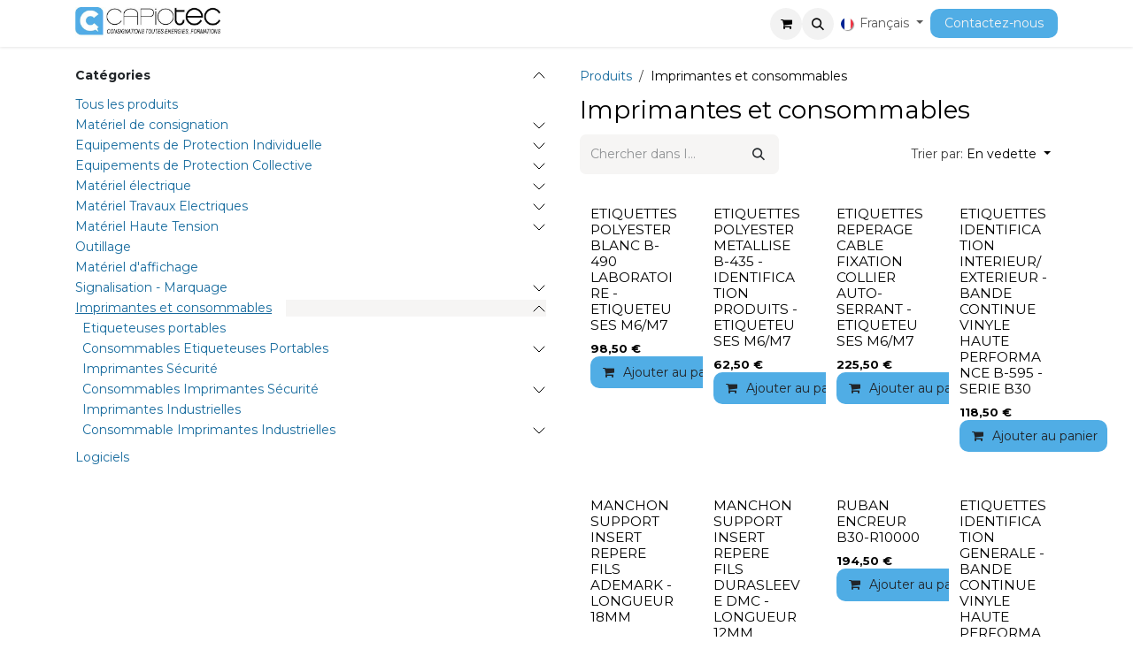

--- FILE ---
content_type: text/html; charset=utf-8
request_url: https://www.capiotec.fr/shop/category/imprimantes-et-consommables-9
body_size: 28750
content:
<!DOCTYPE html>
<html lang="fr-FR" data-website-id="1" data-main-object="product.public.category(9,)">
    <head>
        <meta charset="utf-8"/>
        <meta http-equiv="X-UA-Compatible" content="IE=edge"/>
        <meta name="viewport" content="width=device-width, initial-scale=1"/>
        <meta name="generator" content="Odoo"/>
            
        <meta property="og:type" content="website"/>
        <meta property="og:title" content="Imprimantes et consommables | Capiotec"/>
        <meta property="og:site_name" content="Capiotec"/>
        <meta property="og:url" content="https://www.capiotec.fr/shop/category/imprimantes-et-consommables-9"/>
        <meta property="og:image" content="https://www.capiotec.fr/web/image/website/1/logo?unique=3a36fbf"/>
            
        <meta name="twitter:card" content="summary_large_image"/>
        <meta name="twitter:title" content="Imprimantes et consommables | Capiotec"/>
        <meta name="twitter:image" content="https://www.capiotec.fr/web/image/website/1/logo/300x300?unique=3a36fbf"/>
        
        <link rel="alternate" hreflang="en" href="https://www.capiotec.fr/en_GB/shop/category/imprimantes-et-consommables-9"/>
        <link rel="alternate" hreflang="fr" href="https://www.capiotec.fr/shop/category/imprimantes-et-consommables-9"/>
        <link rel="alternate" hreflang="x-default" href="https://www.capiotec.fr/shop/category/imprimantes-et-consommables-9"/>
        <link rel="canonical" href="https://www.capiotec.fr/shop/category/imprimantes-et-consommables-9"/>
        
        <link rel="preconnect" href="https://fonts.gstatic.com/" crossorigin=""/>
        <title>Imprimantes et consommables | Capiotec</title>
        <link type="image/x-icon" rel="shortcut icon" href="/web/image/website/1/favicon?unique=3a36fbf"/>
        <link rel="preload" href="/web/static/src/libs/fontawesome/fonts/fontawesome-webfont.woff2?v=4.7.0" as="font" crossorigin=""/>
        <link type="text/css" rel="stylesheet" href="/web/assets/1/a6459b6/web.assets_frontend.min.css"/>
        <script id="web.layout.odooscript" type="text/javascript">
            var odoo = {
                csrf_token: "4d9aa6c2b56519c5d4abf826dd39061b68a96997o1800313046",
                debug: "",
            };
        </script>
        <script type="text/javascript">
            odoo.__session_info__ = {"is_admin": false, "is_system": false, "is_public": true, "is_internal_user": false, "is_website_user": true, "uid": null, "registry_hash": "a80efcbb1aec2410385a26e89e92720c02dd69d7e086bca4836271f9ac3699f9", "is_frontend": true, "profile_session": null, "profile_collectors": null, "profile_params": null, "show_effect": true, "currencies": {"1": {"name": "EUR", "symbol": "\u20ac", "position": "after", "digits": [69, 2]}, "2": {"name": "USD", "symbol": "$", "position": "before", "digits": [69, 2]}}, "quick_login": true, "bundle_params": {"lang": "fr_FR", "website_id": 1}, "test_mode": false, "websocket_worker_version": "19.0-2", "translationURL": "/website/translations", "recaptcha_public_key": "6LcKyRMpAAAAAKnKkclp2r0zfa7xYaQzWsRa0mOm", "geoip_country_code": "US", "geoip_phone_code": 1, "lang_url_code": "fr_FR", "add_to_cart_action": "stay"};
            if (!/(^|;\s)tz=/.test(document.cookie)) {
                const userTZ = Intl.DateTimeFormat().resolvedOptions().timeZone;
                document.cookie = `tz=${userTZ}; path=/`;
            }
        </script>
        <script type="text/javascript" defer="defer" src="/web/assets/1/a892cbb/web.assets_frontend_minimal.min.js" onerror="__odooAssetError=1"></script>
        <script type="text/javascript" data-src="/web/assets/1/7410c11/web.assets_frontend_lazy.min.js" onerror="__odooAssetError=1"></script>
        
            <script id="tracking_code" async="async" src="https://www.googletagmanager.com/gtag/js?id=UA-164192818-1"></script>
            <script id="tracking_code_config">
                window.dataLayer = window.dataLayer || [];
                function gtag(){dataLayer.push(arguments);}
                gtag('consent', 'default', {
                    'ad_storage': 'denied',
                    'ad_user_data': 'denied',
                    'ad_personalization': 'denied',
                    'analytics_storage': 'denied',
                });
                gtag('js', new Date());
                gtag('config', 'UA-164192818-1');
                function allConsentsGranted() {
                    gtag('consent', 'update', {
                        'ad_storage': 'granted',
                        'ad_user_data': 'granted',
                        'ad_personalization': 'granted',
                        'analytics_storage': 'granted',
                    });
                }
                    allConsentsGranted();
            </script>
            <script id="plausible_script" name="plausible" defer="defer" data-domain="capiotec.odoo.com" src="https://download.odoo.com/js/plausi_saas.js"></script>
            
            <script type="application/ld+json">
{
    "@context": "http://schema.org",
    "@type": "Organization",
    "name": "Capiotec",
    "logo": "https://www.capiotec.fr/logo.png?company=1",
    "url": "https://www.capiotec.fr"
}
            </script>

             
        <!-- Google tag (gtag.js) -->
<script async src="https://www.googletagmanager.com/gtag/js?id=G-MEZ75JHE98">
</script>
<script>
  window.dataLayer = window.dataLayer || [];
  function gtag(){dataLayer.push(arguments);}
  gtag('js', new Date());

  gtag('config', 'G-MEZ75JHE98');
</script>
    </head>
    <body>
        



        <div id="wrapwrap" class="   ">
            <a class="o_skip_to_content btn btn-primary rounded-0 visually-hidden-focusable position-absolute start-0" href="#wrap">Se rendre au contenu</a>
                <header id="top" data-anchor="true" data-name="Header" data-extra-items-toggle-aria-label="Bouton d&#39;éléments supplémentaires" class="   o_header_fixed" style=" ">
    <nav data-name="Navbar" aria-label="Main" class="navbar navbar-expand-lg navbar-light o_colored_level o_cc d-none d-lg-block shadow-sm ">
        

            <div id="o_main_nav" class="o_main_nav container">
                
    <a data-name="Navbar Logo" href="/" class="navbar-brand logo me-4">
            
            <span role="img" aria-label="Logo of Capiotec" title="Capiotec"><img src="/web/image/website/1/logo/Capiotec?unique=3a36fbf" class="img img-fluid" width="95" height="40" alt="Capiotec" loading="lazy"/></span>
        </a>
    
                
    <ul role="menu" id="top_menu" class="nav navbar-nav top_menu o_menu_loading  mx-auto ">
        
                    

    <li role="presentation" class="nav-item ">
        <a role="menuitem" href="/shop" class="nav-link ">
            <span>Boutique</span>
        </a>
    </li>

    <li role="presentation" class="nav-item   dropdown">
        <a href="#" data-bs-toggle="dropdown" data-bs-auto-close="outside" role="menuitem" class="dropdown-toggle nav-link   ">
            <span>Prestations</span>
        </a>
        
        
        <ul role="menu" class="dropdown-menu ">

    <li role="presentation" class=" ">
        <a role="menuitem" href="/capiotec-prestations" class="dropdown-item ">
            <span>Nos prestations</span>
        </a>
    </li>

    <li role="presentation" class=" ">
        <a role="menuitem" href="/capiotec-prestations-standard-consignation" class="dropdown-item ">
            <span>Standard Consignation</span>
        </a>
    </li>

    <li role="presentation" class=" ">
        <a role="menuitem" href="/capiotec-prestations-procedures-securite-equipement" class="dropdown-item ">
            <span>Instructions de consignation</span>
        </a>
    </li>

    <li role="presentation" class=" ">
        <a role="menuitem" href="/capiotec-reperage" class="dropdown-item ">
            <span>Repérage</span>
        </a>
    </li>

    <li role="presentation" class=" ">
        <a role="menuitem" href="/capiotec-prestations-document-unique" class="dropdown-item ">
            <span>Document unique</span>
        </a>
    </li>

    <li role="presentation" class=" ">
        <a role="menuitem" href="/capiotec-prestations-plans-evacuation-prevention" class="dropdown-item ">
            <span>Plans d&#39;évacuation, de prévention, ...</span>
        </a>
    </li>

    <li role="presentation" class=" ">
        <a role="menuitem" href="/capiotec-prestations-ameliorations-securite-machines" class="dropdown-item ">
            <span>Améliorations sécurité des machines</span>
        </a>
    </li>
        </ul>
        
    </li>

    <li role="presentation" class="nav-item   dropdown">
        <a href="#" data-bs-toggle="dropdown" data-bs-auto-close="outside" role="menuitem" class="dropdown-toggle nav-link   ">
            <span>Matériel</span>
        </a>
        
        
        <ul role="menu" class="dropdown-menu ">

    <li role="presentation" class=" ">
        <a role="menuitem" href="/capiotec-produits" class="dropdown-item ">
            <span>Toute l&#39;offre matériel</span>
        </a>
    </li>

    <li role="presentation" class=" ">
        <a role="menuitem" href="/capiotec-produits-cadenas" class="dropdown-item ">
            <span>Cadenas de consignation</span>
        </a>
    </li>

    <li role="presentation" class=" ">
        <a role="menuitem" href="/capiotec-produits-materiel-condamnation" class="dropdown-item ">
            <span>Matériel de condamnation</span>
        </a>
    </li>

    <li role="presentation" class=" ">
        <a role="menuitem" href="/capiotec-produits-materiel-gestion-consignation" class="dropdown-item ">
            <span>Matériel de gestion/coordination des consignations</span>
        </a>
    </li>

    <li role="presentation" class=" ">
        <a role="menuitem" href="/configurateur-panneau" class="dropdown-item ">
            <span>Configurateur panneau</span>
        </a>
    </li>

    <li role="presentation" class=" ">
        <a role="menuitem" href="/capiotec-produits-document-consignation" class="dropdown-item ">
            <span>Documents de consignation</span>
        </a>
    </li>

    <li role="presentation" class=" ">
        <a role="menuitem" href="/capiotec-produits-securite-electrique" class="dropdown-item ">
            <span>Matériel de sécurité électrique</span>
        </a>
    </li>

    <li role="presentation" class=" ">
        <a role="menuitem" href="/capiotec-produits-reperage-marquage" class="dropdown-item ">
            <span>Matériel de marquage / repérage </span>
        </a>
    </li>

    <li role="presentation" class=" ">
        <a role="menuitem" href="/capiotec-produits-mesures-electriques" class="dropdown-item ">
            <span>Matériel de mesures électriques</span>
        </a>
    </li>

    <li role="presentation" class=" ">
        <a role="menuitem" href="/capiotec-produits-outillage-travaux" class="dropdown-item ">
            <span>Matériel pour les travaux électriques</span>
        </a>
    </li>
        </ul>
        
    </li>

    <li role="presentation" class="nav-item   dropdown">
        <a href="#" data-bs-toggle="dropdown" data-bs-auto-close="outside" role="menuitem" class="dropdown-toggle nav-link   ">
            <span>Formation</span>
        </a>
        
        
        <ul role="menu" class="dropdown-menu ">

    <li role="presentation" class=" ">
        <a role="menuitem" href="/capiotec-formation" class="dropdown-item ">
            <span>Tout savoir sur nos formations</span>
        </a>
    </li>

    <li role="presentation" class=" ">
        <a role="menuitem" href="/capiotec-formation-opco2i" class="dropdown-item ">
            <span>Partenariat OPCO2i</span>
        </a>
    </li>

    <li role="presentation" class=" ">
        <a role="menuitem" href="/capiotec-formation-habilitations-electriques" class="dropdown-item ">
            <span>Habilitations Electriques</span>
        </a>
    </li>

    <li role="presentation" class=" ">
        <a role="menuitem" href="/capiotec-formation-habilitations-mecaniques" class="dropdown-item ">
            <span>Habilitations Mécaniques</span>
        </a>
    </li>

    <li role="presentation" class=" ">
        <a role="menuitem" href="/capiotec-formation-atex" class="dropdown-item ">
            <span>Formations ATEX</span>
        </a>
    </li>

    <li role="presentation" class=" ">
        <a role="menuitem" href="/capiotec-formation-consignation" class="dropdown-item ">
            <span>Formations Consignation</span>
        </a>
    </li>

    <li role="presentation" class=" ">
        <a role="menuitem" href="/capiotec-formation-techniques" class="dropdown-item ">
            <span>Formations Techniques</span>
        </a>
    </li>

    <li role="presentation" class=" ">
        <a role="menuitem" href="/capiotec-planning-habilitations-electriques" class="dropdown-item ">
            <span>Planning Sessions Inter</span>
        </a>
    </li>

    <li role="presentation" class=" ">
        <a role="menuitem" href="/capiotec-formation-distance" class="dropdown-item ">
            <span>Formation à distance</span>
        </a>
    </li>

    <li role="presentation" class=" ">
        <a role="menuitem" href="/capiotec-formation-comp-info" class="dropdown-item ">
            <span>Compléments formations</span>
        </a>
    </li>
        </ul>
        
    </li>

    <li role="presentation" class="nav-item ">
        <a role="menuitem" href="/blog" class="nav-link ">
            <span>Actus</span>
        </a>
    </li>

    <li role="presentation" class="nav-item ">
        <a role="menuitem" href="/capiotec" class="nav-link ">
            <span>À propos</span>
        </a>
    </li>

    <li role="presentation" class="nav-item   dropdown">
        <a href="#" data-bs-toggle="dropdown" data-bs-auto-close="outside" role="menuitem" class="dropdown-toggle nav-link   ">
            <span>Recrutement</span>
        </a>
        
        
        <ul role="menu" class="dropdown-menu ">

    <li role="presentation" class=" ">
        <a role="menuitem" href="/recrutement" class="dropdown-item ">
            <span>Recrutement Chargé d&#39;affaire Formateur</span>
        </a>
    </li>

        </ul>
        
    </li>


    <li role="presentation" class="nav-item ">
        <a role="menuitem" href="/slides" class="nav-link ">
            <span>Cours</span>
        </a>
    </li>
                
    </ul>
                
                <ul class="navbar-nav align-items-center gap-2 flex-shrink-0 justify-content-end ps-3">
                    
        <li class=" divider d-none"></li> 
        <li class="o_wsale_my_cart  ">
            <a href="/shop/cart" aria-label="Panier eCommerce" class="o_navlink_background btn position-relative rounded-circle p-1 text-center text-reset">
                <div class="">
                    <i class="fa fa-shopping-cart fa-stack"></i>
                    <sup class="my_cart_quantity badge bg-primary position-absolute top-0 end-0 mt-n1 me-n1 rounded-pill d-none">0</sup>
                </div>
            </a>
        </li>
        <li class="">
                <div class="modal fade css_editable_mode_hidden" id="o_search_modal" aria-hidden="true" tabindex="-1">
                    <div class="modal-dialog modal-lg pt-5">
                        <div class="modal-content mt-5">
    <form method="get" class="o_searchbar_form s_searchbar_input " action="/website/search" data-snippet="s_searchbar_input">
            <div role="search" class="input-group input-group-lg">
        <input type="search" name="search" class="search-query form-control oe_search_box border border-end-0 p-3 border-0 bg-light" placeholder="Chercher dans Imprimantes et consommables" value="" data-search-type="all" data-limit="5" data-display-image="true" data-display-description="true" data-display-extra-link="true" data-display-detail="true" data-order-by="name asc"/>
        <button type="submit" aria-label="Rechercher" title="Rechercher" class="btn oe_search_button border border-start-0 px-4 bg-o-color-4">
            <i class="oi oi-search"></i>
        </button>
    </div>

            <input name="order" type="hidden" class="o_search_order_by oe_unremovable" value="name asc"/>
            
        </form>
                        </div>
                    </div>
                </div>
                <a data-bs-target="#o_search_modal" data-bs-toggle="modal" role="button" title="Rechercher" href="#" class="btn rounded-circle p-1 lh-1 o_navlink_background text-reset o_not_editable">
                    <i class="oi oi-search fa-stack lh-lg"></i>
                </a>
        </li>
                    
                    
                    
        <div class="js_language_selector  d-print-none">
            <button type="button" data-bs-toggle="dropdown" aria-haspopup="true" aria-expanded="true" class="border-0 dropdown-toggle nav-link">
    <img class="o_lang_flag " src="/base/static/img/country_flags/fr.png?height=25" alt="" loading="lazy"/>
                <span class=""> Français</span>
            </button>
            <div role="menu" class="dropdown-menu dropdown-menu-end">
                    <a class="dropdown-item js_change_lang " role="menuitem" href="/en_GB/shop/category/imprimantes-et-consommables-9" data-url_code="en_GB" title="English (UK)">
    <img class="o_lang_flag " src="/base/static/img/country_flags/gb.png?height=25" alt="" loading="lazy"/>
                        <span class="">English (UK)</span>
                    </a>
                    <a class="dropdown-item js_change_lang active" role="menuitem" href="/shop/category/imprimantes-et-consommables-9" data-url_code="fr_FR" title=" Français">
    <img class="o_lang_flag " src="/base/static/img/country_flags/fr.png?height=25" alt="" loading="lazy"/>
                        <span class=""> Français</span>
                    </a>
            </div>
        </div>
                    
                    
                    
        <div class="oe_structure oe_structure_solo ">
            <section class="s_text_block o_colored_level oe_unremovable oe_unmovable" data-snippet="s_text_block" data-name="Text" style="background-image: none;">
                <div class="container">
                    <a href="/capiotec-contactez-nous" class="_cta btn btn-primary oe_unremovable btn_ca w-100 w-100" data-bs-original-title="" title=""><font class="text-o-color-3">Contactez-nous</font></a>
                </div>
            </section>
        </div>
                </ul>
            </div>
        
    </nav>

    <nav data-name="Navbar" aria-label="Mobile" class="navbar  navbar-light o_colored_level o_cc o_header_mobile d-block d-lg-none shadow-sm ">
        

        <div class="o_main_nav container flex-wrap justify-content-between">
            <div class="d-flex flex-grow-1">
                
    <a data-name="Navbar Logo" href="/" class="navbar-brand logo ">
            
            <span role="img" aria-label="Logo of Capiotec" title="Capiotec"><img src="/web/image/website/1/logo/Capiotec?unique=3a36fbf" class="img img-fluid" width="95" height="40" alt="Capiotec" loading="lazy"/></span>
        </a>
    
                <ul class="o_header_mobile_buttons_wrap navbar-nav d-flex flex-row align-items-center gap-2 mb-0 ms-auto">
        <li class=" divider d-none"></li> 
        <li class="o_wsale_my_cart  ">
            <a href="/shop/cart" aria-label="Panier eCommerce" class="o_navlink_background_hover btn position-relative rounded-circle border-0 p-1 text-reset">
                <div class="">
                    <i class="fa fa-shopping-cart fa-stack"></i>
                    <sup class="my_cart_quantity badge bg-primary position-absolute top-0 end-0 mt-n1 me-n1 rounded-pill d-none">0</sup>
                </div>
            </a>
        </li></ul>
            </div>
            <button class="nav-link btn p-2 o_not_editable" type="button" data-bs-toggle="offcanvas" data-bs-target="#top_menu_collapse_mobile" aria-controls="top_menu_collapse_mobile" aria-expanded="false" aria-label="Basculer la navigation">
                <span class="navbar-toggler-icon"></span>
            </button>
            <div id="top_menu_collapse_mobile" class="offcanvas offcanvas-end o_navbar_mobile">
                <div class="offcanvas-header justify-content-end o_not_editable">
                    <button type="button" class="nav-link btn-close" data-bs-dismiss="offcanvas" aria-label="Fermer"></button>
                </div>
                <div class="offcanvas-body d-flex flex-column justify-content-between h-100 w-100 pt-0">
                    <ul class="navbar-nav">
                        
        <li class="">
    <form method="get" class="o_searchbar_form s_searchbar_input " action="/website/search" data-snippet="s_searchbar_input">
            <div role="search" class="input-group mb-3">
        <input type="search" name="search" class="search-query form-control oe_search_box rounded-start-pill text-bg-light ps-3 border-0 bg-light" placeholder="Chercher dans Imprimantes et consommables" value="" data-search-type="all" data-limit="0" data-display-image="true" data-display-description="true" data-display-extra-link="true" data-display-detail="true" data-order-by="name asc"/>
        <button type="submit" aria-label="Rechercher" title="Rechercher" class="btn oe_search_button rounded-end-pill bg-o-color-3 pe-3">
            <i class="oi oi-search"></i>
        </button>
    </div>

            <input name="order" type="hidden" class="o_search_order_by oe_unremovable" value="name asc"/>
            
        </form>
        </li>
                        
                        <li>
    <ul role="menu" class="nav navbar-nav top_menu  o_mega_menu_is_offcanvas mx-n3  ">
        
                                

    <li role="presentation" class="nav-item border-top  px-0">
        <a role="menuitem" href="/shop" class="nav-link p-3 text-wrap ">
            <span>Boutique</span>
        </a>
    </li>

    <li role="presentation" class="nav-item border-top    accordion accordion-flush">
        
        
        <div class="accordion-item">
            <a href="#" data-bs-toggle="collapse" aria-expanded="false" class="nav-link p-3 text-wrap accordion-button collapsed" data-bs-target=".o_accordion_target_16" aria-controls="o_accordion_target_16">
                <span>Prestations</span>
            </a>
            <div class="o_accordion_target_16 accordion-collapse collapse" aria-labelledby="o_accordion_target_16" data-bs-parent="#top_menu_collapse_mobile">
                <ul class="show list-group list-unstyled py-0" role="menu">

    <li role="presentation" class=" px-0">
        <a role="menuitem" href="/capiotec-prestations" class="nav-link list-group-item list-group-item-action border-0 rounded-0 px-4 text-wrap ">
            <span>Nos prestations</span>
        </a>
    </li>

    <li role="presentation" class=" px-0">
        <a role="menuitem" href="/capiotec-prestations-standard-consignation" class="nav-link list-group-item list-group-item-action border-0 rounded-0 px-4 text-wrap ">
            <span>Standard Consignation</span>
        </a>
    </li>

    <li role="presentation" class=" px-0">
        <a role="menuitem" href="/capiotec-prestations-procedures-securite-equipement" class="nav-link list-group-item list-group-item-action border-0 rounded-0 px-4 text-wrap ">
            <span>Instructions de consignation</span>
        </a>
    </li>

    <li role="presentation" class=" px-0">
        <a role="menuitem" href="/capiotec-reperage" class="nav-link list-group-item list-group-item-action border-0 rounded-0 px-4 text-wrap ">
            <span>Repérage</span>
        </a>
    </li>

    <li role="presentation" class=" px-0">
        <a role="menuitem" href="/capiotec-prestations-document-unique" class="nav-link list-group-item list-group-item-action border-0 rounded-0 px-4 text-wrap ">
            <span>Document unique</span>
        </a>
    </li>

    <li role="presentation" class=" px-0">
        <a role="menuitem" href="/capiotec-prestations-plans-evacuation-prevention" class="nav-link list-group-item list-group-item-action border-0 rounded-0 px-4 text-wrap ">
            <span>Plans d&#39;évacuation, de prévention, ...</span>
        </a>
    </li>

    <li role="presentation" class=" px-0">
        <a role="menuitem" href="/capiotec-prestations-ameliorations-securite-machines" class="nav-link list-group-item list-group-item-action border-0 rounded-0 px-4 text-wrap ">
            <span>Améliorations sécurité des machines</span>
        </a>
    </li>
                </ul>
            </div>
        </div>
        
    </li>

    <li role="presentation" class="nav-item border-top    accordion accordion-flush">
        
        
        <div class="accordion-item">
            <a href="#" data-bs-toggle="collapse" aria-expanded="false" class="nav-link p-3 text-wrap accordion-button collapsed" data-bs-target=".o_accordion_target_7" aria-controls="o_accordion_target_7">
                <span>Matériel</span>
            </a>
            <div class="o_accordion_target_7 accordion-collapse collapse" aria-labelledby="o_accordion_target_7" data-bs-parent="#top_menu_collapse_mobile">
                <ul class="show list-group list-unstyled py-0" role="menu">

    <li role="presentation" class=" px-0">
        <a role="menuitem" href="/capiotec-produits" class="nav-link list-group-item list-group-item-action border-0 rounded-0 px-4 text-wrap ">
            <span>Toute l&#39;offre matériel</span>
        </a>
    </li>

    <li role="presentation" class=" px-0">
        <a role="menuitem" href="/capiotec-produits-cadenas" class="nav-link list-group-item list-group-item-action border-0 rounded-0 px-4 text-wrap ">
            <span>Cadenas de consignation</span>
        </a>
    </li>

    <li role="presentation" class=" px-0">
        <a role="menuitem" href="/capiotec-produits-materiel-condamnation" class="nav-link list-group-item list-group-item-action border-0 rounded-0 px-4 text-wrap ">
            <span>Matériel de condamnation</span>
        </a>
    </li>

    <li role="presentation" class=" px-0">
        <a role="menuitem" href="/capiotec-produits-materiel-gestion-consignation" class="nav-link list-group-item list-group-item-action border-0 rounded-0 px-4 text-wrap ">
            <span>Matériel de gestion/coordination des consignations</span>
        </a>
    </li>

    <li role="presentation" class=" px-0">
        <a role="menuitem" href="/configurateur-panneau" class="nav-link list-group-item list-group-item-action border-0 rounded-0 px-4 text-wrap ">
            <span>Configurateur panneau</span>
        </a>
    </li>

    <li role="presentation" class=" px-0">
        <a role="menuitem" href="/capiotec-produits-document-consignation" class="nav-link list-group-item list-group-item-action border-0 rounded-0 px-4 text-wrap ">
            <span>Documents de consignation</span>
        </a>
    </li>

    <li role="presentation" class=" px-0">
        <a role="menuitem" href="/capiotec-produits-securite-electrique" class="nav-link list-group-item list-group-item-action border-0 rounded-0 px-4 text-wrap ">
            <span>Matériel de sécurité électrique</span>
        </a>
    </li>

    <li role="presentation" class=" px-0">
        <a role="menuitem" href="/capiotec-produits-reperage-marquage" class="nav-link list-group-item list-group-item-action border-0 rounded-0 px-4 text-wrap ">
            <span>Matériel de marquage / repérage </span>
        </a>
    </li>

    <li role="presentation" class=" px-0">
        <a role="menuitem" href="/capiotec-produits-mesures-electriques" class="nav-link list-group-item list-group-item-action border-0 rounded-0 px-4 text-wrap ">
            <span>Matériel de mesures électriques</span>
        </a>
    </li>

    <li role="presentation" class=" px-0">
        <a role="menuitem" href="/capiotec-produits-outillage-travaux" class="nav-link list-group-item list-group-item-action border-0 rounded-0 px-4 text-wrap ">
            <span>Matériel pour les travaux électriques</span>
        </a>
    </li>
                </ul>
            </div>
        </div>
        
    </li>

    <li role="presentation" class="nav-item border-top    accordion accordion-flush">
        
        
        <div class="accordion-item">
            <a href="#" data-bs-toggle="collapse" aria-expanded="false" class="nav-link p-3 text-wrap accordion-button collapsed" data-bs-target=".o_accordion_target_42" aria-controls="o_accordion_target_42">
                <span>Formation</span>
            </a>
            <div class="o_accordion_target_42 accordion-collapse collapse" aria-labelledby="o_accordion_target_42" data-bs-parent="#top_menu_collapse_mobile">
                <ul class="show list-group list-unstyled py-0" role="menu">

    <li role="presentation" class=" px-0">
        <a role="menuitem" href="/capiotec-formation" class="nav-link list-group-item list-group-item-action border-0 rounded-0 px-4 text-wrap ">
            <span>Tout savoir sur nos formations</span>
        </a>
    </li>

    <li role="presentation" class=" px-0">
        <a role="menuitem" href="/capiotec-formation-opco2i" class="nav-link list-group-item list-group-item-action border-0 rounded-0 px-4 text-wrap ">
            <span>Partenariat OPCO2i</span>
        </a>
    </li>

    <li role="presentation" class=" px-0">
        <a role="menuitem" href="/capiotec-formation-habilitations-electriques" class="nav-link list-group-item list-group-item-action border-0 rounded-0 px-4 text-wrap ">
            <span>Habilitations Electriques</span>
        </a>
    </li>

    <li role="presentation" class=" px-0">
        <a role="menuitem" href="/capiotec-formation-habilitations-mecaniques" class="nav-link list-group-item list-group-item-action border-0 rounded-0 px-4 text-wrap ">
            <span>Habilitations Mécaniques</span>
        </a>
    </li>

    <li role="presentation" class=" px-0">
        <a role="menuitem" href="/capiotec-formation-atex" class="nav-link list-group-item list-group-item-action border-0 rounded-0 px-4 text-wrap ">
            <span>Formations ATEX</span>
        </a>
    </li>

    <li role="presentation" class=" px-0">
        <a role="menuitem" href="/capiotec-formation-consignation" class="nav-link list-group-item list-group-item-action border-0 rounded-0 px-4 text-wrap ">
            <span>Formations Consignation</span>
        </a>
    </li>

    <li role="presentation" class=" px-0">
        <a role="menuitem" href="/capiotec-formation-techniques" class="nav-link list-group-item list-group-item-action border-0 rounded-0 px-4 text-wrap ">
            <span>Formations Techniques</span>
        </a>
    </li>

    <li role="presentation" class=" px-0">
        <a role="menuitem" href="/capiotec-planning-habilitations-electriques" class="nav-link list-group-item list-group-item-action border-0 rounded-0 px-4 text-wrap ">
            <span>Planning Sessions Inter</span>
        </a>
    </li>

    <li role="presentation" class=" px-0">
        <a role="menuitem" href="/capiotec-formation-distance" class="nav-link list-group-item list-group-item-action border-0 rounded-0 px-4 text-wrap ">
            <span>Formation à distance</span>
        </a>
    </li>

    <li role="presentation" class=" px-0">
        <a role="menuitem" href="/capiotec-formation-comp-info" class="nav-link list-group-item list-group-item-action border-0 rounded-0 px-4 text-wrap ">
            <span>Compléments formations</span>
        </a>
    </li>
                </ul>
            </div>
        </div>
        
    </li>

    <li role="presentation" class="nav-item border-top  px-0">
        <a role="menuitem" href="/blog" class="nav-link p-3 text-wrap ">
            <span>Actus</span>
        </a>
    </li>

    <li role="presentation" class="nav-item border-top  px-0">
        <a role="menuitem" href="/capiotec" class="nav-link p-3 text-wrap ">
            <span>À propos</span>
        </a>
    </li>

    <li role="presentation" class="nav-item border-top    accordion accordion-flush">
        
        
        <div class="accordion-item">
            <a href="#" data-bs-toggle="collapse" aria-expanded="false" class="nav-link p-3 text-wrap accordion-button collapsed" data-bs-target=".o_accordion_target_107" aria-controls="o_accordion_target_107">
                <span>Recrutement</span>
            </a>
            <div class="o_accordion_target_107 accordion-collapse collapse" aria-labelledby="o_accordion_target_107" data-bs-parent="#top_menu_collapse_mobile">
                <ul class="show list-group list-unstyled py-0" role="menu">

    <li role="presentation" class=" px-0">
        <a role="menuitem" href="/recrutement" class="nav-link list-group-item list-group-item-action border-0 rounded-0 px-4 text-wrap ">
            <span>Recrutement Chargé d&#39;affaire Formateur</span>
        </a>
    </li>

                </ul>
            </div>
        </div>
        
    </li>


    <li role="presentation" class="nav-item border-top border-bottom px-0">
        <a role="menuitem" href="/slides" class="nav-link p-3 text-wrap ">
            <span>Cours</span>
        </a>
    </li>
                            
    </ul>
                        </li>
                        
                        
                    </ul>
                    <ul class="navbar-nav gap-2 mt-3 w-100">
                        
        <div class="js_language_selector dropup d-print-none">
            <button type="button" data-bs-toggle="dropdown" aria-haspopup="true" aria-expanded="true" class="border-0 dropdown-toggle nav-link d-flex align-items-center w-100">
    <img class="o_lang_flag me-2" src="/base/static/img/country_flags/fr.png?height=25" alt="" loading="lazy"/>
                <span class="me-auto small"> Français</span>
            </button>
            <div role="menu" class="dropdown-menu w-100">
                    <a class="dropdown-item js_change_lang " role="menuitem" href="/en_GB/shop/category/imprimantes-et-consommables-9" data-url_code="en_GB" title="English (UK)">
    <img class="o_lang_flag me-2" src="/base/static/img/country_flags/gb.png?height=25" alt="" loading="lazy"/>
                        <span class="me-auto small">English (UK)</span>
                    </a>
                    <a class="dropdown-item js_change_lang active" role="menuitem" href="/shop/category/imprimantes-et-consommables-9" data-url_code="fr_FR" title=" Français">
    <img class="o_lang_flag me-2" src="/base/static/img/country_flags/fr.png?height=25" alt="" loading="lazy"/>
                        <span class="me-auto small"> Français</span>
                    </a>
            </div>
        </div>
                        
                        
                        
        <div class="oe_structure oe_structure_solo ">
            <section class="s_text_block o_colored_level oe_unremovable oe_unmovable" data-snippet="s_text_block" data-name="Text" style="background-image: none;">
                <div class="container">
                    <a href="/capiotec-contactez-nous" class="_cta btn btn-primary oe_unremovable btn_ca w-100 w-100 w-100" data-bs-original-title="" title=""><font class="text-o-color-3">Contactez-nous</font></a>
                </div>
            </section>
        </div>
                    </ul>
                </div>
            </div>
        </div>
    
    </nav>
    </header>
                <main>
                    

            

            







            <div id="wrap" class="js_sale o_wsale_products_page">
                <div class="oe_structure oe_empty oe_structure_not_nearest" id="oe_structure_website_sale_products_1"></div>
                <div id="o_wsale_container" class="oe_website_sale                         o_wsale_page_contained container                                                                           o_wsale_has_sidebar                                                  " data-ppg="20" data-ppr="4" data-default-sort="website_sequence asc">
                    <div class="row o_wsale_products_main_row flex-nowrap">
                        <aside id="products_grid_before" class="d-none d-lg-block position-sticky align-self-start col clearfix pt-2">
        <div id="oe_structure_website_sale_sidebar_top" class="oe_structure">
            <section class="s_text_block oe_unmovable oe_unremovable" data-snippet="s_text_block" data-name="Text">
                <p></p>
            </section>
        </div>
                            <div class="o_wsale_products_grid_before_rail vh-100 ms-n2 px-lg-2 ps-2 overflow-y-scroll">
                                <div class="products_categories accordion accordion-flush">
        
        <div class="accordion-item">
            <h6 class="o_categories_collapse_title  accordion-header"><button class="accordion-button px-0 bg-transparent shadow-none" type="button" data-bs-toggle="collapse" aria-expanded="true" data-bs-target="#o_wsale_categories" aria-controls="o_wsale_categories">
                <b>Catégories</b>
            </button>
        </h6>
            <div name="wsale_products_categories_list" class="wsale_products_categories_list accordion-collapse collapse show" id="o_wsale_categories">
                <ul class="nav d-flex flex-column mb-3">
                    <li class="nav-item mb-1">
                        <a href="/shop" class=" p-0">
                            Tous les produits
                        </a>
                    </li>


            <li class="nav-item">
                <div class="accordion-header d-flex mb-1">
        <a href="/shop/category/materiel-de-consignation-3" class=" p-0">Matériel de consignation</a>
                    <button data-bs-toggle="collapse" type="button" class="accordion-button p-0 ms-3 collapsed w-auto flex-grow-1" id="o_wsale_cat_accordion_title_3" data-bs-target="#o_wsale_cat_accordion_3" aria-expanded="false" aria-controls="o_wsale_cat_accordion_3"></button>
                </div>
                <ul id="o_wsale_cat_accordion_3" class="accordion-collapse list-unstyled ps-2 pb-2 collapse " aria-labelledby="o_wsale_cat_accordion_title_3">



            <li class="nav-item">
                <div class="accordion-header d-flex mb-1">
        <a href="/shop/category/materiel-de-consignation-cadenas-4" class=" p-0">Cadenas</a>
                    <button data-bs-toggle="collapse" type="button" class="accordion-button p-0 ms-3 collapsed w-auto flex-grow-1" id="o_wsale_cat_accordion_title_4" data-bs-target="#o_wsale_cat_accordion_4" aria-expanded="false" aria-controls="o_wsale_cat_accordion_4"></button>
                </div>
                <ul id="o_wsale_cat_accordion_4" class="accordion-collapse list-unstyled ps-2 pb-2 collapse " aria-labelledby="o_wsale_cat_accordion_title_4">

<li class="nav-item mb-1">
            <div class="d-flex flex-wrap justify-content-between align-items-center">
        <a href="/shop/category/materiel-de-consignation-cadenas-cles-differentes-kd-19" class=" p-0">Clés différentes (KD)</a>
            </div>
        </li>
<li class="nav-item mb-1">
            <div class="d-flex flex-wrap justify-content-between align-items-center">
        <a href="/shop/category/materiel-de-consignation-cadenas-cles-identiques-ka-18" class=" p-0">Clés identiques (KA)</a>
            </div>
        </li>
<li class="nav-item mb-1">
            <div class="d-flex flex-wrap justify-content-between align-items-center">
        <a href="/shop/category/materiel-de-consignation-cadenas-accessoires-29" class=" p-0">Accessoires</a>
            </div>
        </li>
                </ul>
            </li>


            <li class="nav-item">
                <div class="accordion-header d-flex mb-1">
        <a href="/shop/category/materiel-de-consignation-dispositifs-condamnation-6" class=" p-0">Dispositifs condamnation</a>
                    <button data-bs-toggle="collapse" type="button" class="accordion-button p-0 ms-3 collapsed w-auto flex-grow-1" id="o_wsale_cat_accordion_title_6" data-bs-target="#o_wsale_cat_accordion_6" aria-expanded="false" aria-controls="o_wsale_cat_accordion_6"></button>
                </div>
                <ul id="o_wsale_cat_accordion_6" class="accordion-collapse list-unstyled ps-2 pb-2 collapse " aria-labelledby="o_wsale_cat_accordion_title_6">

<li class="nav-item mb-1">
            <div class="d-flex flex-wrap justify-content-between align-items-center">
        <a href="/shop/category/materiel-de-consignation-dispositifs-condamnation-condamnation-materiel-electrique-28" class=" p-0">Condamnation matériel électrique</a>
            </div>
        </li>
<li class="nav-item mb-1">
            <div class="d-flex flex-wrap justify-content-between align-items-center">
        <a href="/shop/category/materiel-de-consignation-dispositifs-condamnation-condamnation-vannes-27" class=" p-0">Condamnation vannes</a>
            </div>
        </li>
<li class="nav-item mb-1">
            <div class="d-flex flex-wrap justify-content-between align-items-center">
        <a href="/shop/category/materiel-de-consignation-dispositifs-condamnation-condamnation-multiple-60" class=" p-0">Condamnation multiple</a>
            </div>
        </li>
<li class="nav-item mb-1">
            <div class="d-flex flex-wrap justify-content-between align-items-center">
        <a href="/shop/category/materiel-de-consignation-dispositifs-condamnation-condamnation-par-cable-61" class=" p-0">Condamnation par câble</a>
            </div>
        </li>
                </ul>
            </li>
<li class="nav-item mb-1">
            <div class="d-flex flex-wrap justify-content-between align-items-center">
        <a href="/shop/category/materiel-de-consignation-panneau-de-consignation-20" class=" p-0">Panneau de consignation</a>
            </div>
        </li>
<li class="nav-item mb-1">
            <div class="d-flex flex-wrap justify-content-between align-items-center">
        <a href="/shop/category/materiel-de-consignation-boite-de-condamnation-de-groupe-30" class=" p-0">Boite de condamnation de groupe</a>
            </div>
        </li>


            <li class="nav-item">
                <div class="accordion-header d-flex mb-1">
        <a href="/shop/category/materiel-de-consignation-documents-7" class=" p-0">Documents</a>
                    <button data-bs-toggle="collapse" type="button" class="accordion-button p-0 ms-3 collapsed w-auto flex-grow-1" id="o_wsale_cat_accordion_title_7" data-bs-target="#o_wsale_cat_accordion_7" aria-expanded="false" aria-controls="o_wsale_cat_accordion_7"></button>
                </div>
                <ul id="o_wsale_cat_accordion_7" class="accordion-collapse list-unstyled ps-2 pb-2 collapse " aria-labelledby="o_wsale_cat_accordion_title_7">

<li class="nav-item mb-1">
            <div class="d-flex flex-wrap justify-content-between align-items-center">
        <a href="/shop/category/materiel-de-consignation-documents-etiquettes-de-consignation-54" class=" p-0">Etiquettes de consignation</a>
            </div>
        </li>
                </ul>
            </li>
<li class="nav-item mb-1">
            <div class="d-flex flex-wrap justify-content-between align-items-center">
        <a href="/shop/category/materiel-de-consignation-rangement-et-accessoires-5" class=" p-0">Rangement et Accessoires</a>
            </div>
        </li>
                </ul>
            </li>


            <li class="nav-item">
                <div class="accordion-header d-flex mb-1">
        <a href="/shop/category/equipements-de-protection-individuelle-1" class=" p-0">Equipements de Protection Individuelle</a>
                    <button data-bs-toggle="collapse" type="button" class="accordion-button p-0 ms-3 collapsed w-auto flex-grow-1" id="o_wsale_cat_accordion_title_1" data-bs-target="#o_wsale_cat_accordion_1" aria-expanded="false" aria-controls="o_wsale_cat_accordion_1"></button>
                </div>
                <ul id="o_wsale_cat_accordion_1" class="accordion-collapse list-unstyled ps-2 pb-2 collapse " aria-labelledby="o_wsale_cat_accordion_title_1">

<li class="nav-item mb-1">
            <div class="d-flex flex-wrap justify-content-between align-items-center">
        <a href="/shop/category/equipements-de-protection-individuelle-protection-de-la-tete-11" class=" p-0">Protection de la tête</a>
            </div>
        </li>
<li class="nav-item mb-1">
            <div class="d-flex flex-wrap justify-content-between align-items-center">
        <a href="/shop/category/equipements-de-protection-individuelle-protection-des-mains-2" class=" p-0">Protection des mains</a>
            </div>
        </li>
<li class="nav-item mb-1">
            <div class="d-flex flex-wrap justify-content-between align-items-center">
        <a href="/shop/category/equipements-de-protection-individuelle-vetements-12" class=" p-0">Vêtements</a>
            </div>
        </li>
                </ul>
            </li>


            <li class="nav-item">
                <div class="accordion-header d-flex mb-1">
        <a href="/shop/category/equipements-de-protection-collective-13" class=" p-0">Equipements de Protection Collective</a>
                    <button data-bs-toggle="collapse" type="button" class="accordion-button p-0 ms-3 collapsed w-auto flex-grow-1" id="o_wsale_cat_accordion_title_13" data-bs-target="#o_wsale_cat_accordion_13" aria-expanded="false" aria-controls="o_wsale_cat_accordion_13"></button>
                </div>
                <ul id="o_wsale_cat_accordion_13" class="accordion-collapse list-unstyled ps-2 pb-2 collapse " aria-labelledby="o_wsale_cat_accordion_title_13">

<li class="nav-item mb-1">
            <div class="d-flex flex-wrap justify-content-between align-items-center">
        <a href="/shop/category/equipements-de-protection-collective-tapis-isolant-57" class=" p-0">Tapis isolant</a>
            </div>
        </li>
<li class="nav-item mb-1">
            <div class="d-flex flex-wrap justify-content-between align-items-center">
        <a href="/shop/category/equipements-de-protection-collective-isolation-temporaire-58" class=" p-0">Isolation temporaire</a>
            </div>
        </li>
<li class="nav-item mb-1">
            <div class="d-flex flex-wrap justify-content-between align-items-center">
        <a href="/shop/category/equipements-de-protection-collective-balisage-59" class=" p-0">Balisage</a>
            </div>
        </li>
                </ul>
            </li>


            <li class="nav-item">
                <div class="accordion-header d-flex mb-1">
        <a href="/shop/category/materiel-electrique-8" class=" p-0">Matériel électrique</a>
                    <button data-bs-toggle="collapse" type="button" class="accordion-button p-0 ms-3 collapsed w-auto flex-grow-1" id="o_wsale_cat_accordion_title_8" data-bs-target="#o_wsale_cat_accordion_8" aria-expanded="false" aria-controls="o_wsale_cat_accordion_8"></button>
                </div>
                <ul id="o_wsale_cat_accordion_8" class="accordion-collapse list-unstyled ps-2 pb-2 collapse " aria-labelledby="o_wsale_cat_accordion_title_8">



            <li class="nav-item">
                <div class="accordion-header d-flex mb-1">
        <a href="/shop/category/materiel-electrique-mesure-14" class=" p-0">Mesure</a>
                    <button data-bs-toggle="collapse" type="button" class="accordion-button p-0 ms-3 collapsed w-auto flex-grow-1" id="o_wsale_cat_accordion_title_14" data-bs-target="#o_wsale_cat_accordion_14" aria-expanded="false" aria-controls="o_wsale_cat_accordion_14"></button>
                </div>
                <ul id="o_wsale_cat_accordion_14" class="accordion-collapse list-unstyled ps-2 pb-2 collapse " aria-labelledby="o_wsale_cat_accordion_title_14">



            <li class="nav-item">
                <div class="accordion-header d-flex mb-1">
        <a href="/shop/category/materiel-electrique-mesure-vat-17" class=" p-0">VAT</a>
                    <button data-bs-toggle="collapse" type="button" class="accordion-button p-0 ms-3 collapsed w-auto flex-grow-1" id="o_wsale_cat_accordion_title_17" data-bs-target="#o_wsale_cat_accordion_17" aria-expanded="false" aria-controls="o_wsale_cat_accordion_17"></button>
                </div>
                <ul id="o_wsale_cat_accordion_17" class="accordion-collapse list-unstyled ps-2 pb-2 collapse " aria-labelledby="o_wsale_cat_accordion_title_17">

<li class="nav-item mb-1">
            <div class="d-flex flex-wrap justify-content-between align-items-center">
        <a href="/shop/category/materiel-electrique-mesure-vat-vat-basse-tension-55" class=" p-0">VAT Basse Tension</a>
            </div>
        </li>
<li class="nav-item mb-1">
            <div class="d-flex flex-wrap justify-content-between align-items-center">
        <a href="/shop/category/materiel-electrique-mesure-vat-vat-haute-tension-56" class=" p-0">VAT Haute Tension</a>
            </div>
        </li>
                </ul>
            </li>
<li class="nav-item mb-1">
            <div class="d-flex flex-wrap justify-content-between align-items-center">
        <a href="/shop/category/materiel-electrique-mesure-multimetre-16" class=" p-0">Multimètre</a>
            </div>
        </li>
<li class="nav-item mb-1">
            <div class="d-flex flex-wrap justify-content-between align-items-center">
        <a href="/shop/category/materiel-electrique-mesure-pince-amperemetrique-24" class=" p-0">Pince ampèremétrique</a>
            </div>
        </li>
<li class="nav-item mb-1">
            <div class="d-flex flex-wrap justify-content-between align-items-center">
        <a href="/shop/category/materiel-electrique-mesure-pince-wattmetrique-25" class=" p-0">Pince wattmétrique</a>
            </div>
        </li>
<li class="nav-item mb-1">
            <div class="d-flex flex-wrap justify-content-between align-items-center">
        <a href="/shop/category/materiel-electrique-mesure-controleurs-installations-electriques-67" class=" p-0">Contrôleurs installations électriques</a>
            </div>
        </li>
<li class="nav-item mb-1">
            <div class="d-flex flex-wrap justify-content-between align-items-center">
        <a href="/shop/category/materiel-electrique-mesure-vehicule-electrique-78" class=" p-0">Véhicule Electrique</a>
            </div>
        </li>
<li class="nav-item mb-1">
            <div class="d-flex flex-wrap justify-content-between align-items-center">
        <a href="/shop/category/materiel-electrique-mesure-accessoires-62" class=" p-0">Accessoires</a>
            </div>
        </li>
<li class="nav-item mb-1">
            <div class="d-flex flex-wrap justify-content-between align-items-center">
        <a href="/shop/category/materiel-electrique-mesure-rangement-63" class=" p-0">Rangement</a>
            </div>
        </li>
                </ul>
            </li>
                </ul>
            </li>


            <li class="nav-item">
                <div class="accordion-header d-flex mb-1">
        <a href="/shop/category/materiel-travaux-electriques-79" class=" p-0">Matériel Travaux Electriques</a>
                    <button data-bs-toggle="collapse" type="button" class="accordion-button p-0 ms-3 collapsed w-auto flex-grow-1" id="o_wsale_cat_accordion_title_79" data-bs-target="#o_wsale_cat_accordion_79" aria-expanded="false" aria-controls="o_wsale_cat_accordion_79"></button>
                </div>
                <ul id="o_wsale_cat_accordion_79" class="accordion-collapse list-unstyled ps-2 pb-2 collapse " aria-labelledby="o_wsale_cat_accordion_title_79">

<li class="nav-item mb-1">
            <div class="d-flex flex-wrap justify-content-between align-items-center">
        <a href="/shop/category/materiel-travaux-electriques-maltcc-80" class=" p-0">MALTCC</a>
            </div>
        </li>
                </ul>
            </li>


            <li class="nav-item">
                <div class="accordion-header d-flex mb-1">
        <a href="/shop/category/materiel-haute-tension-10" class=" p-0">Matériel Haute Tension</a>
                    <button data-bs-toggle="collapse" type="button" class="accordion-button p-0 ms-3 collapsed w-auto flex-grow-1" id="o_wsale_cat_accordion_title_10" data-bs-target="#o_wsale_cat_accordion_10" aria-expanded="false" aria-controls="o_wsale_cat_accordion_10"></button>
                </div>
                <ul id="o_wsale_cat_accordion_10" class="accordion-collapse list-unstyled ps-2 pb-2 collapse " aria-labelledby="o_wsale_cat_accordion_title_10">

<li class="nav-item mb-1">
            <div class="d-flex flex-wrap justify-content-between align-items-center">
        <a href="/shop/category/materiel-haute-tension-equipements-poste-haute-tension-68" class=" p-0">Equipements poste haute tension</a>
            </div>
        </li>
                </ul>
            </li>
<li class="nav-item mb-1">
            <div class="d-flex flex-wrap justify-content-between align-items-center">
        <a href="/shop/category/outillage-15" class=" p-0">Outillage</a>
            </div>
        </li>
<li class="nav-item mb-1">
            <div class="d-flex flex-wrap justify-content-between align-items-center">
        <a href="/shop/category/materiel-daffichage-76" class=" p-0">Matériel d&#39;affichage</a>
            </div>
        </li>


            <li class="nav-item">
                <div class="accordion-header d-flex mb-1">
        <a href="/shop/category/signalisation-marquage-22" class=" p-0">Signalisation - Marquage</a>
                    <button data-bs-toggle="collapse" type="button" class="accordion-button p-0 ms-3 collapsed w-auto flex-grow-1" id="o_wsale_cat_accordion_title_22" data-bs-target="#o_wsale_cat_accordion_22" aria-expanded="false" aria-controls="o_wsale_cat_accordion_22"></button>
                </div>
                <ul id="o_wsale_cat_accordion_22" class="accordion-collapse list-unstyled ps-2 pb-2 collapse " aria-labelledby="o_wsale_cat_accordion_title_22">

<li class="nav-item mb-1">
            <div class="d-flex flex-wrap justify-content-between align-items-center">
        <a href="/shop/category/signalisation-marquage-risque-electrique-75" class=" p-0">Risque électrique</a>
            </div>
        </li>


            <li class="nav-item">
                <div class="accordion-header d-flex mb-1">
        <a href="/shop/category/signalisation-marquage-pictogrammes-32" class=" p-0">Pictogrammes</a>
                    <button data-bs-toggle="collapse" type="button" class="accordion-button p-0 ms-3 collapsed w-auto flex-grow-1" id="o_wsale_cat_accordion_title_32" data-bs-target="#o_wsale_cat_accordion_32" aria-expanded="false" aria-controls="o_wsale_cat_accordion_32"></button>
                </div>
                <ul id="o_wsale_cat_accordion_32" class="accordion-collapse list-unstyled ps-2 pb-2 collapse " aria-labelledby="o_wsale_cat_accordion_title_32">

<li class="nav-item mb-1">
            <div class="d-flex flex-wrap justify-content-between align-items-center">
        <a href="/shop/category/signalisation-marquage-pictogrammes-dangers-38" class=" p-0">Dangers</a>
            </div>
        </li>
<li class="nav-item mb-1">
            <div class="d-flex flex-wrap justify-content-between align-items-center">
        <a href="/shop/category/signalisation-marquage-pictogrammes-obligations-39" class=" p-0">Obligations</a>
            </div>
        </li>
<li class="nav-item mb-1">
            <div class="d-flex flex-wrap justify-content-between align-items-center">
        <a href="/shop/category/signalisation-marquage-pictogrammes-evacuation-secours-33" class=" p-0">Evacuation - Secours</a>
            </div>
        </li>
                </ul>
            </li>
<li class="nav-item mb-1">
            <div class="d-flex flex-wrap justify-content-between align-items-center">
        <a href="/shop/category/signalisation-marquage-marquage-au-sol-36" class=" p-0">Marquage au sol</a>
            </div>
        </li>
<li class="nav-item mb-1">
            <div class="d-flex flex-wrap justify-content-between align-items-center">
        <a href="/shop/category/signalisation-marquage-covid-19-26" class=" p-0">COVID-19</a>
            </div>
        </li>
                </ul>
            </li>


            <li class="nav-item">
                <div class="accordion-header d-flex mb-1">
        <a href="/shop/category/imprimantes-et-consommables-9" class="text-decoration-underline p-0">Imprimantes et consommables</a>
                    <button data-bs-toggle="collapse" type="button" class="accordion-button p-0 ms-3  w-auto flex-grow-1" id="o_wsale_cat_accordion_title_9" data-bs-target="#o_wsale_cat_accordion_9" aria-expanded="true" aria-controls="o_wsale_cat_accordion_9"></button>
                </div>
                <ul id="o_wsale_cat_accordion_9" class="accordion-collapse list-unstyled ps-2 pb-2 collapse show" aria-labelledby="o_wsale_cat_accordion_title_9">

<li class="nav-item mb-1">
            <div class="d-flex flex-wrap justify-content-between align-items-center">
        <a href="/shop/category/imprimantes-et-consommables-etiqueteuses-portables-44" class=" p-0">Etiqueteuses portables</a>
            </div>
        </li>


            <li class="nav-item">
                <div class="accordion-header d-flex mb-1">
        <a href="/shop/category/imprimantes-et-consommables-consommables-etiqueteuses-portables-48" class=" p-0">Consommables Etiqueteuses Portables</a>
                    <button data-bs-toggle="collapse" type="button" class="accordion-button p-0 ms-3 collapsed w-auto flex-grow-1" id="o_wsale_cat_accordion_title_48" data-bs-target="#o_wsale_cat_accordion_48" aria-expanded="false" aria-controls="o_wsale_cat_accordion_48"></button>
                </div>
                <ul id="o_wsale_cat_accordion_48" class="accordion-collapse list-unstyled ps-2 pb-2 collapse " aria-labelledby="o_wsale_cat_accordion_title_48">

<li class="nav-item mb-1">
            <div class="d-flex flex-wrap justify-content-between align-items-center">
        <a href="/shop/category/imprimantes-et-consommables-consommables-etiqueteuses-portables-consommables-etiqueteuses-bmp51bmp53m511-66" class=" p-0">Consommables Etiqueteuses BMP51/BMP53/M511</a>
            </div>
        </li>
<li class="nav-item mb-1">
            <div class="d-flex flex-wrap justify-content-between align-items-center">
        <a href="/shop/category/imprimantes-et-consommables-consommables-etiqueteuses-portables-consommables-etiqueteuses-bmp21m210m211-51" class=" p-0">Consommables Etiqueteuses BMP21/M210/M211</a>
            </div>
        </li>
<li class="nav-item mb-1">
            <div class="d-flex flex-wrap justify-content-between align-items-center">
        <a href="/shop/category/imprimantes-et-consommables-consommables-etiqueteuses-portables-consommables-etiqueteuses-bmp61-49" class=" p-0">Consommables Etiqueteuses BMP61</a>
            </div>
        </li>
<li class="nav-item mb-1">
            <div class="d-flex flex-wrap justify-content-between align-items-center">
        <a href="/shop/category/imprimantes-et-consommables-consommables-etiqueteuses-portables-consommable-etiqueteuse-bmp71-65" class=" p-0">Consommable Etiqueteuse BMP71</a>
            </div>
        </li>
<li class="nav-item mb-1">
            <div class="d-flex flex-wrap justify-content-between align-items-center">
        <a href="/shop/category/imprimantes-et-consommables-consommables-etiqueteuses-portables-consommables-etiqueteuses-m610m611-46" class=" p-0">Consommables Etiqueteuses M610/M611</a>
            </div>
        </li>
<li class="nav-item mb-1">
            <div class="d-flex flex-wrap justify-content-between align-items-center">
        <a href="/shop/category/imprimantes-et-consommables-consommables-etiqueteuses-portables-consommables-etiqueteuses-m710-50" class=" p-0">Consommables Etiqueteuses M710</a>
            </div>
        </li>
                </ul>
            </li>
<li class="nav-item mb-1">
            <div class="d-flex flex-wrap justify-content-between align-items-center">
        <a href="/shop/category/imprimantes-et-consommables-imprimantes-securite-45" class=" p-0">Imprimantes Sécurité</a>
            </div>
        </li>


            <li class="nav-item">
                <div class="accordion-header d-flex mb-1">
        <a href="/shop/category/imprimantes-et-consommables-consommables-imprimantes-securite-47" class=" p-0">Consommables Imprimantes Sécurité</a>
                    <button data-bs-toggle="collapse" type="button" class="accordion-button p-0 ms-3 collapsed w-auto flex-grow-1" id="o_wsale_cat_accordion_title_47" data-bs-target="#o_wsale_cat_accordion_47" aria-expanded="false" aria-controls="o_wsale_cat_accordion_47"></button>
                </div>
                <ul id="o_wsale_cat_accordion_47" class="accordion-collapse list-unstyled ps-2 pb-2 collapse " aria-labelledby="o_wsale_cat_accordion_title_47">

<li class="nav-item mb-1">
            <div class="d-flex flex-wrap justify-content-between align-items-center">
        <a href="/shop/category/imprimantes-et-consommables-consommables-imprimantes-securite-s3100-69" class=" p-0">S3100</a>
            </div>
        </li>
<li class="nav-item mb-1">
            <div class="d-flex flex-wrap justify-content-between align-items-center">
        <a href="/shop/category/imprimantes-et-consommables-consommables-imprimantes-securite-s3700-70" class=" p-0">S3700</a>
            </div>
        </li>
                </ul>
            </li>
<li class="nav-item mb-1">
            <div class="d-flex flex-wrap justify-content-between align-items-center">
        <a href="/shop/category/imprimantes-et-consommables-imprimantes-industrielles-73" class=" p-0">Imprimantes Industrielles</a>
            </div>
        </li>


            <li class="nav-item">
                <div class="accordion-header d-flex mb-1">
        <a href="/shop/category/imprimantes-et-consommables-consommable-imprimantes-industrielles-74" class=" p-0">Consommable Imprimantes Industrielles</a>
                    <button data-bs-toggle="collapse" type="button" class="accordion-button p-0 ms-3 collapsed w-auto flex-grow-1" id="o_wsale_cat_accordion_title_74" data-bs-target="#o_wsale_cat_accordion_74" aria-expanded="false" aria-controls="o_wsale_cat_accordion_74"></button>
                </div>
                <ul id="o_wsale_cat_accordion_74" class="accordion-collapse list-unstyled ps-2 pb-2 collapse " aria-labelledby="o_wsale_cat_accordion_title_74">

<li class="nav-item mb-1">
            <div class="d-flex flex-wrap justify-content-between align-items-center">
        <a href="/shop/category/imprimantes-et-consommables-consommable-imprimantes-industrielles-i3300-71" class=" p-0">I3300</a>
            </div>
        </li>
<li class="nav-item mb-1">
            <div class="d-flex flex-wrap justify-content-between align-items-center">
        <a href="/shop/category/imprimantes-et-consommables-consommable-imprimantes-industrielles-i5300-72" class=" p-0">I5300</a>
            </div>
        </li>
                </ul>
            </li>
                </ul>
            </li>
<li class="nav-item mb-1">
            <div class="d-flex flex-wrap justify-content-between align-items-center">
        <a href="/shop/category/logiciels-43" class=" p-0">Logiciels</a>
            </div>
        </li>
                </ul>
            </div>
        </div>
                                </div>
                                <div class="products_attributes_filters d-empty-none border-top "></div>
        <div id="oe_structure_website_sale_sidebar_bottom" class="oe_structure">
            <section class="s_text_block oe_unmovable oe_unremovable" data-snippet="s_text_block" data-name="Text">
                <p></p>
            </section>
        </div>
                            </div>
                        </aside>
                        <div id="products_grid" class="col">

                            <header id="o_wsale_products_header" data-category-id="9" data-category-name="Imprimantes et consommables" class="d-flex flex-column gap-2                                     pt-4 pb-3                                     o_wsale_products_header_is_category                                                                          o_wsale_products_header_show_category_description                                                                          o_wsale_products_header_show_shop_title                                     ">
        <ol class="breadcrumb w-100 p-0 mb-0 small mb-2 mb-lg-0">
            <li class="breadcrumb-item">
                <a class="" href="/shop">
                    Produits
                </a>
            </li>
                <li class="breadcrumb-item">
                    <span class="d-inline-block">Imprimantes et consommables</span>
                </li>
        </ol>
                                <h1 class="o_wsale_category_title d-flex gap-1 align-items-center mb-0 lh-lg  fs-3">
                                        <span>Imprimantes et consommables</span>
                                </h1>
                                    
                                <div class="products_header btn-toolbar flex-nowrap align-items-center justify-content-between gap-1 gap-lg-2 gap-xl-3">
                                        
                                        <div class="o_wsale_products_header_search_form_container  col-xl-5 me-auto ">
    <form method="get" class="o_searchbar_form s_searchbar_input o_wsale_products_searchbar_form me-auto flex-grow-1 " action="/shop/category/imprimantes-et-consommables-9" data-snippet="s_searchbar_input">
            <div role="search" class="input-group ">
        <input type="search" name="search" class="search-query form-control oe_search_box border-0 text-bg-light border-0 bg-light" placeholder="Chercher dans Imprimantes et consommables" value="" data-search-type="products" data-limit="5" data-display-image="true" data-display-description="true" data-display-extra-link="true" data-display-detail="true" data-order-by="name asc"/>
        <button type="submit" aria-label="Rechercher" title="Rechercher" class="btn oe_search_button btn btn-light">
            <i class="oi oi-search"></i>
        </button>
    </div>

            <input name="order" type="hidden" class="o_search_order_by oe_unremovable" value="name asc"/>
            
        
        </form>
                                        </div>
                                        
                                        <a data-bs-target="#o_wsale_search_modal" data-bs-toggle="modal" role="button" title="Chercher des produits" href="#" class="btn o_not_editable d-none me-auto btn-light">
                                            <i class="oi oi-search" role="img"></i>
                                        </a>
        <div class="o_sortby_dropdown dropdown dropdown_sorty_by ">
            <a role="button" href="#" data-bs-toggle="dropdown" class="dropdown-toggle btn px-2">
                <span class="d-md-none">Trier par</span>
                <small class="d-none d-md-inline opacity-75">Trier par:</small>
                <span class="d-none d-md-inline">
                    <span>En vedette</span>
                    
                </span>
            </a>
            <div class="dropdown-menu dropdown-menu-end" role="menu">
                    <a role="menuitem" rel="noindex,nofollow" href="/shop/category/imprimantes-et-consommables-9?order=website_sequence+asc" class="dropdown-item active">
                        <span>En vedette</span>
                    </a>
                    <a role="menuitem" rel="noindex,nofollow" href="/shop/category/imprimantes-et-consommables-9?order=publish_date+desc" class="dropdown-item ">
                        <span>Nouvelles arrivées</span>
                    </a>
                    <a role="menuitem" rel="noindex,nofollow" href="/shop/category/imprimantes-et-consommables-9?order=name+asc" class="dropdown-item ">
                        <span>Nom (A-Z)</span>
                    </a>
                    <a role="menuitem" rel="noindex,nofollow" href="/shop/category/imprimantes-et-consommables-9?order=list_price+asc" class="dropdown-item ">
                        <span>Prix - Croissant</span>
                    </a>
                    <a role="menuitem" rel="noindex,nofollow" href="/shop/category/imprimantes-et-consommables-9?order=list_price+desc" class="dropdown-item ">
                        <span>Prix - Décroissant</span>
                    </a>
            </div>
        </div>
                                    <button title="Filtres" data-bs-toggle="offcanvas" data-bs-target="#o_wsale_offcanvas" class="btn btn-light position-relative d-lg-none  text-nowrap">
                                        <i class="oi oi-settings-adjust" role="img"></i>
                                        <small class="ms-1 ">Filtres</small>
                                    </button>
                                </div>
                            </header>

                            <div class="o_wsale_products_grid_table_wrapper">

                                <section id="o_wsale_products_grid" class="o_wsale_products_grid_table grid                                         o_wsale_products_grid_table_md                                         o_wsale_products_opt_name_color_regular o_wsale_products_opt_thumb_cover o_wsale_products_opt_has_wishlist o_wsale_products_opt_actions_inline o_wsale_products_opt_wishlist_inline o_wsale_products_opt_cc o_wsale_products_opt_cc1 o_wsale_products_opt_rounded_4 o_wsale_products_opt_layout_catalog o_wsale_products_opt_design_chips o_wsale_products_opt_actions_promote o_wsale_products_opt_has_comparison o_wsale_products_opt_has_cta o_wsale_products_opt_img_secondary_show o_wsale_products_opt_img_hover_zoom_in_light" style="--o-wsale-ppr: 4; --o-wsale-ppg: 20; --o-wsale-products-grid-gap: 16px;" data-name="Grille">
                                                <div class="oe_product  g-col-6 g-col-md-3 g-col-lg-3 " style="--o-wsale-products-grid-product-col-height: 1;" data-name="Produit">
                                                    <div class="o_wsale_product_grid_wrapper position-relative h-100 o_wsale_product_grid_wrapper_1_1">
    

    

    <form role="article" class="oe_product_cart h-100 d-flex " data-publish="on" aria-label="ETIQUETTES POLYESTER BLANC B-490 LABORATOIRE - ETIQUETEUSES M6/M7">
        <div class="oe_product_image position-relative flex-grow-0 overflow-hidden">
            <input type="hidden" name="csrf_token" value="4d9aa6c2b56519c5d4abf826dd39061b68a96997o1800313046"/>

            
            
            

            <a contenteditable="false" href="/shop/imprimantes-et-consommables-9/etiquettes-polyester-blanc-b-490-laboratoire-etiqueteuses-m6m7-3584" class="oe_product_image_link position-relative oe_product_image_link_has_secondary" title="ETIQUETTES POLYESTER BLANC B-490 LABORATOIRE - ETIQUETEUSES M6/M7">
                
                <span class="oe_product_image_img_wrapper oe_product_image_img_wrapper_primary d-flex h-100 justify-content-center align-items-center"><img src="/web/image/product.product/7738/image_1024/%5BBRD-M6-112-490%5D%20ETIQUETTES%20POLYESTER%20BLANC%20B-490%20LABORATOIRE%20-%20ETIQUETEUSES%20M6-M7%20%289%2C55%20mm%20x%2031%2C75%20mm%29?unique=89b7692" class="img img-fluid oe_product_image_img h-100 w-100 object-fit-contain" alt="[BRD-M6-112-490] ETIQUETTES POLYESTER BLANC B-490 LABORATOIRE - ETIQUETEUSES M6/M7 (9,55 mm x 31,75 mm)" loading="lazy"/></span>

                
                <span class="oe_product_image_img_wrapper oe_product_image_img_wrapper_secondary h-100 justify-content-center align-items-center"><img src="/web/image/product.image/568/image_1024/ETIQUETTES%20POLYESTER%20BLANC%20B-490%20LABORATOIRE%20-%20M6-126-490?unique=bdf3ac9" class="img img-fluid oe_product_image_img_secondary h-100 w-100" alt="ETIQUETTES POLYESTER BLANC B-490 LABORATOIRE - M6-126-490" loading="lazy"/></span>

                
                    <span class="o_ribbons o_not_editable " style=" "></span>
            </a>
        </div>
        <div class="o_wsale_product_information flex-grow-1 flex-shrink-1">
            <div class="o_wsale_product_info_attributes_wrapper">
                

                
                <div class="o_wsale_product_information_text">
                    
                    <h2 class="o_wsale_products_item_title text-break">
                        <a class="text-decoration-none" href="/shop/imprimantes-et-consommables-9/etiquettes-polyester-blanc-b-490-laboratoire-etiqueteuses-m6m7-3584">
                            <span>ETIQUETTES POLYESTER BLANC B-490 LABORATOIRE - ETIQUETEUSES M6/M7</span>
                        </a>
                    </h2>
                    

                    
                </div>
            </div>
            <div class="o_wsale_product_sub justify-content-between gap-2">
                
                
                    <div class="product_price" aria-label="Informations sur le prix">
                        <span class="mb-0 fw-bold" aria-label="Prix de vente" data-oe-type="monetary" data-oe-expression="template_price_vals[&#39;price_reduce&#39;]"><span class="oe_currency_value">98,50</span> €</span>
                    </div>
                
                <div class="o_wsale_product_btn">
    
        <div class="o_wsale_product_action_row">

        
                <input name="product_id" type="hidden" value="7738"/>
                <input name="product_template_id" type="hidden" value="3584"/>
                <input name="product_type" type="hidden" value="consu"/>
                
                <button type="button" class="o_wsale_product_btn_primary a-submit btn btn-primary" aria-label="Ajouter au panier" title="Ajouter au panier" data-show-quantity="True">
                    <i class="fa fa-fw fa-shopping-cart o_not-animable" role="presentation"></i>
                    <span class="o_label small ms-1">Ajouter au panier</span>
                </button>
            
        </div>
    
                </div>
            </div>
            
        </div>
    </form>
                                                    </div>
                                                </div>
                                                <div class="oe_product  g-col-6 g-col-md-3 g-col-lg-3 " style="--o-wsale-products-grid-product-col-height: 1;" data-name="Produit">
                                                    <div class="o_wsale_product_grid_wrapper position-relative h-100 o_wsale_product_grid_wrapper_1_1">
    

    

    <form role="article" class="oe_product_cart h-100 d-flex " data-publish="on" aria-label="ETIQUETTES POLYESTER METALLISE B-435 - IDENTIFICATION PRODUITS - ETIQUETEUSES M6/M7">
        <div class="oe_product_image position-relative flex-grow-0 overflow-hidden">
            <input type="hidden" name="csrf_token" value="4d9aa6c2b56519c5d4abf826dd39061b68a96997o1800313046"/>

            
            
            

            <a contenteditable="false" href="/shop/imprimantes-et-consommables-9/etiquettes-polyester-metallise-b-435-identification-produits-etiqueteuses-m6m7-3549" class="oe_product_image_link position-relative oe_product_image_link_has_secondary" title="ETIQUETTES POLYESTER METALLISE B-435 - IDENTIFICATION PRODUITS - ETIQUETEUSES M6/M7">
                
                <span class="oe_product_image_img_wrapper oe_product_image_img_wrapper_primary d-flex h-100 justify-content-center align-items-center"><img src="/web/image/product.product/7746/image_1024/%5BBRD-M6-16-435%5D%20ETIQUETTES%20POLYESTER%20METALLISE%20B-435%20-%20IDENTIFICATION%20PRODUITS%20-%20ETIQUETEUSES%20M6-M7%20%2825%2C4%20mm%20x%209%2C55%20mm%29?unique=89b7692" class="img img-fluid oe_product_image_img h-100 w-100 object-fit-contain" alt="[BRD-M6-16-435] ETIQUETTES POLYESTER METALLISE B-435 - IDENTIFICATION PRODUITS - ETIQUETEUSES M6/M7 (25,4 mm x 9,55 mm)" loading="lazy"/></span>

                
                <span class="oe_product_image_img_wrapper oe_product_image_img_wrapper_secondary h-100 justify-content-center align-items-center"><img src="/web/image/product.image/569/image_1024/ETIQUETTES%20POLYESTER%20METALLISE%20B-435%20-%20IDENTIFICATION%20PRODUITS%20-%20M6-31-435?unique=43e9a8d" class="img img-fluid oe_product_image_img_secondary h-100 w-100" alt="ETIQUETTES POLYESTER METALLISE B-435 - IDENTIFICATION PRODUITS - M6-31-435" loading="lazy"/></span>

                
                    <span class="o_ribbons o_not_editable " style=" "></span>
            </a>
        </div>
        <div class="o_wsale_product_information flex-grow-1 flex-shrink-1">
            <div class="o_wsale_product_info_attributes_wrapper">
                

                
                <div class="o_wsale_product_information_text">
                    
                    <h2 class="o_wsale_products_item_title text-break">
                        <a class="text-decoration-none" href="/shop/imprimantes-et-consommables-9/etiquettes-polyester-metallise-b-435-identification-produits-etiqueteuses-m6m7-3549">
                            <span>ETIQUETTES POLYESTER METALLISE B-435 - IDENTIFICATION PRODUITS - ETIQUETEUSES M6/M7</span>
                        </a>
                    </h2>
                    

                    
                </div>
            </div>
            <div class="o_wsale_product_sub justify-content-between gap-2">
                
                
                    <div class="product_price" aria-label="Informations sur le prix">
                        <span class="mb-0 fw-bold" aria-label="Prix de vente" data-oe-type="monetary" data-oe-expression="template_price_vals[&#39;price_reduce&#39;]"><span class="oe_currency_value">62,50</span> €</span>
                    </div>
                
                <div class="o_wsale_product_btn">
    
        <div class="o_wsale_product_action_row">

        
                <input name="product_id" type="hidden" value="7746"/>
                <input name="product_template_id" type="hidden" value="3549"/>
                <input name="product_type" type="hidden" value="consu"/>
                
                <button type="button" class="o_wsale_product_btn_primary a-submit btn btn-primary" aria-label="Ajouter au panier" title="Ajouter au panier" data-show-quantity="True">
                    <i class="fa fa-fw fa-shopping-cart o_not-animable" role="presentation"></i>
                    <span class="o_label small ms-1">Ajouter au panier</span>
                </button>
            
        </div>
    
                </div>
            </div>
            
        </div>
    </form>
                                                    </div>
                                                </div>
                                                <div class="oe_product  g-col-6 g-col-md-3 g-col-lg-3 " style="--o-wsale-products-grid-product-col-height: 1;" data-name="Produit">
                                                    <div class="o_wsale_product_grid_wrapper position-relative h-100 o_wsale_product_grid_wrapper_1_1">
    

    

    <form role="article" class="oe_product_cart h-100 d-flex " data-publish="on" aria-label="ETIQUETTES REPERAGE CABLE FIXATION COLLIER AUTO-SERRANT - ETIQUETEUSES M6/M7">
        <div class="oe_product_image position-relative flex-grow-0 overflow-hidden">
            <input type="hidden" name="csrf_token" value="4d9aa6c2b56519c5d4abf826dd39061b68a96997o1800313046"/>

            
            
            

            <a contenteditable="false" href="/shop/imprimantes-et-consommables-9/brd-bm-60-109-etiquettes-reperage-cable-fixation-collier-auto-serrant-etiqueteuses-m6m7-3546" class="oe_product_image_link position-relative oe_product_image_link_has_secondary" title="ETIQUETTES REPERAGE CABLE FIXATION COLLIER AUTO-SERRANT - ETIQUETEUSES M6/M7">
                
                <span class="oe_product_image_img_wrapper oe_product_image_img_wrapper_primary d-flex h-100 justify-content-center align-items-center"><img src="/web/image/product.product/7756/image_1024/%5BBRD-BM-60-109%5D%20ETIQUETTES%20REPERAGE%20CABLE%20FIXATION%20COLLIER%20AUTO-SERRANT%20-%20ETIQUETEUSES%20M6-M7?unique=89b7692" class="img img-fluid oe_product_image_img h-100 w-100 object-fit-contain" alt="[BRD-BM-60-109] ETIQUETTES REPERAGE CABLE FIXATION COLLIER AUTO-SERRANT - ETIQUETEUSES M6/M7" loading="lazy"/></span>

                
                <span class="oe_product_image_img_wrapper oe_product_image_img_wrapper_secondary h-100 justify-content-center align-items-center"><img src="/web/image/product.image/570/image_1024/ETIQUETTES%20REPERAGE%20CABLE%20FIXATION%20COLLIER%20AUTO-SERRANT%20-%20CONDITIONNEMENT?unique=e54acd3" class="img img-fluid oe_product_image_img_secondary h-100 w-100" alt="ETIQUETTES REPERAGE CABLE FIXATION COLLIER AUTO-SERRANT - CONDITIONNEMENT" loading="lazy"/></span>

                
                    <span class="o_ribbons o_not_editable " style=" "></span>
            </a>
        </div>
        <div class="o_wsale_product_information flex-grow-1 flex-shrink-1">
            <div class="o_wsale_product_info_attributes_wrapper">
                

                
                <div class="o_wsale_product_information_text">
                    
                    <h2 class="o_wsale_products_item_title text-break">
                        <a class="text-decoration-none" href="/shop/imprimantes-et-consommables-9/brd-bm-60-109-etiquettes-reperage-cable-fixation-collier-auto-serrant-etiqueteuses-m6m7-3546">
                            <span>ETIQUETTES REPERAGE CABLE FIXATION COLLIER AUTO-SERRANT - ETIQUETEUSES M6/M7</span>
                        </a>
                    </h2>
                    

                    
                </div>
            </div>
            <div class="o_wsale_product_sub justify-content-between gap-2">
                
                
                    <div class="product_price" aria-label="Informations sur le prix">
                        <span class="mb-0 fw-bold" aria-label="Prix de vente" data-oe-type="monetary" data-oe-expression="template_price_vals[&#39;price_reduce&#39;]"><span class="oe_currency_value">225,50</span> €</span>
                    </div>
                
                <div class="o_wsale_product_btn">
    
        <div class="o_wsale_product_action_row">

        
                <input name="product_id" type="hidden" value="7756"/>
                <input name="product_template_id" type="hidden" value="3546"/>
                <input name="product_type" type="hidden" value="consu"/>
                
                <button type="button" class="o_wsale_product_btn_primary a-submit btn btn-primary" aria-label="Ajouter au panier" title="Ajouter au panier" data-show-quantity="True">
                    <i class="fa fa-fw fa-shopping-cart o_not-animable" role="presentation"></i>
                    <span class="o_label small ms-1">Ajouter au panier</span>
                </button>
            
        </div>
    
                </div>
            </div>
            
        </div>
    </form>
                                                    </div>
                                                </div>
                                                <div class="oe_product  g-col-6 g-col-md-3 g-col-lg-3 " style="--o-wsale-products-grid-product-col-height: 1;" data-name="Produit">
                                                    <div class="o_wsale_product_grid_wrapper position-relative h-100 o_wsale_product_grid_wrapper_1_1">
    

    

    <form role="article" class="oe_product_cart h-100 d-flex " data-publish="on" aria-label="ETIQUETTES IDENTIFICATION INTERIEUR/EXTERIEUR - BANDE CONTINUE VINYLE HAUTE PERFORMANCE B-595 - SERIE B30">
        <div class="oe_product_image position-relative flex-grow-0 overflow-hidden">
            <input type="hidden" name="csrf_token" value="4d9aa6c2b56519c5d4abf826dd39061b68a96997o1800313046"/>

            
            
            

            <a contenteditable="false" href="/shop/imprimantes-et-consommables-9/etiquettes-identification-interieurexterieur-bande-continue-vinyle-haute-performance-b-595-serie-b30-3413" class="oe_product_image_link position-relative " title="ETIQUETTES IDENTIFICATION INTERIEUR/EXTERIEUR - BANDE CONTINUE VINYLE HAUTE PERFORMANCE B-595 - SERIE B30">
                
                <span class="oe_product_image_img_wrapper oe_product_image_img_wrapper_primary d-flex h-100 justify-content-center align-items-center"><img src="/web/image/product.product/6001/image_1024/%5BB30C-500-595-WT%5D%20ETIQUETTES%20IDENTIFICATION%20INTERIEUR-EXTERIEUR%20-%20BANDE%20CONTINUE%20VINYLE%20HAUTE%20PERFORMANCE%20B-595%20-%20SERIE%20B30%20%28Blanc%2C%2012%2C7%20mm%29?unique=9d95d28" class="img img-fluid oe_product_image_img h-100 w-100 object-fit-contain" alt="[B30C-500-595-WT] ETIQUETTES IDENTIFICATION INTERIEUR/EXTERIEUR - BANDE CONTINUE VINYLE HAUTE PERFORMANCE B-595 - SERIE B30 (Blanc, 12,7 mm)" loading="lazy"/></span>

                

                
                    <span class="o_ribbons o_not_editable " style=" "></span>
            </a>
        </div>
        <div class="o_wsale_product_information flex-grow-1 flex-shrink-1">
            <div class="o_wsale_product_info_attributes_wrapper">
                

                
                <div class="o_wsale_product_information_text">
                    
                    <h2 class="o_wsale_products_item_title text-break">
                        <a class="text-decoration-none" href="/shop/imprimantes-et-consommables-9/etiquettes-identification-interieurexterieur-bande-continue-vinyle-haute-performance-b-595-serie-b30-3413">
                            <span>ETIQUETTES IDENTIFICATION INTERIEUR/EXTERIEUR - BANDE CONTINUE VINYLE HAUTE PERFORMANCE B-595 - SERIE B30</span>
                        </a>
                    </h2>
                    

                    
                </div>
            </div>
            <div class="o_wsale_product_sub justify-content-between gap-2">
                
                
                    <div class="product_price" aria-label="Informations sur le prix">
                        <span class="mb-0 fw-bold" aria-label="Prix de vente" data-oe-type="monetary" data-oe-expression="template_price_vals[&#39;price_reduce&#39;]"><span class="oe_currency_value">118,50</span> €</span>
                    </div>
                
                <div class="o_wsale_product_btn">
    
        <div class="o_wsale_product_action_row">

        
                <input name="product_id" type="hidden" value="6001"/>
                <input name="product_template_id" type="hidden" value="3413"/>
                <input name="product_type" type="hidden" value="consu"/>
                
                <button type="button" class="o_wsale_product_btn_primary a-submit btn btn-primary" aria-label="Ajouter au panier" title="Ajouter au panier" data-show-quantity="True">
                    <i class="fa fa-fw fa-shopping-cart o_not-animable" role="presentation"></i>
                    <span class="o_label small ms-1">Ajouter au panier</span>
                </button>
            
        </div>
    
                </div>
            </div>
            
        </div>
    </form>
                                                    </div>
                                                </div>
                                                <div class="oe_product  g-col-6 g-col-md-3 g-col-lg-3 " style="--o-wsale-products-grid-product-col-height: 1;" data-name="Produit">
                                                    <div class="o_wsale_product_grid_wrapper position-relative h-100 o_wsale_product_grid_wrapper_1_1">
    

    

    <form role="article" class="oe_product_cart h-100 d-flex " data-publish="on" aria-label="MANCHON SUPPORT INSERT REPERE FILS ADEMARK - LONGUEUR 18MM">
        <div class="oe_product_image position-relative flex-grow-0 overflow-hidden">
            <input type="hidden" name="csrf_token" value="4d9aa6c2b56519c5d4abf826dd39061b68a96997o1800313046"/>

            
            
            

            <a contenteditable="false" href="/shop/imprimantes-et-consommables-9/manchon-support-insert-repere-fils-ademark-longueur-18mm-3329" class="oe_product_image_link position-relative oe_product_image_link_has_secondary" title="MANCHON SUPPORT INSERT REPERE FILS ADEMARK - LONGUEUR 18MM">
                
                <span class="oe_product_image_img_wrapper oe_product_image_img_wrapper_primary d-flex h-100 justify-content-center align-items-center"><img src="/web/image/product.product/7785/image_1024/%5BBRD-AC-0-L18%5D%20MANCHON%20SUPPORT%20INSERT%20REPERE%20FILS%20ADEMARK%20-%20LONGUEUR%2018MM%20%281%2C3%20%C3%A0%202%20mm%29?unique=89b7692" class="img img-fluid oe_product_image_img h-100 w-100 object-fit-contain" alt="[BRD-AC-0-L18] MANCHON SUPPORT INSERT REPERE FILS ADEMARK - LONGUEUR 18MM (1,3 à 2 mm)" loading="lazy"/></span>

                
                <span class="oe_product_image_img_wrapper oe_product_image_img_wrapper_secondary h-100 justify-content-center align-items-center"><img src="/web/image/product.image/571/image_1024/MANCHON%20SUPPORT%20INSERT%20REPERE%20FILS%20ADEMARK?unique=ccec11b" class="img img-fluid oe_product_image_img_secondary h-100 w-100" alt="MANCHON SUPPORT INSERT REPERE FILS ADEMARK" loading="lazy"/></span>

                
                    <span class="o_ribbons o_not_editable " style=" "></span>
            </a>
        </div>
        <div class="o_wsale_product_information flex-grow-1 flex-shrink-1">
            <div class="o_wsale_product_info_attributes_wrapper">
                

                
                <div class="o_wsale_product_information_text">
                    
                    <h2 class="o_wsale_products_item_title text-break">
                        <a class="text-decoration-none" href="/shop/imprimantes-et-consommables-9/manchon-support-insert-repere-fils-ademark-longueur-18mm-3329">
                            <span>MANCHON SUPPORT INSERT REPERE FILS ADEMARK - LONGUEUR 18MM</span>
                        </a>
                    </h2>
                    

                    
                </div>
            </div>
            <div class="o_wsale_product_sub justify-content-between gap-2">
                
                
                    <div class="product_price" aria-label="Informations sur le prix">
                        <span class="mb-0 fw-bold" aria-label="Prix de vente" data-oe-type="monetary" data-oe-expression="template_price_vals[&#39;price_reduce&#39;]"><span class="oe_currency_value">41,50</span> €</span>
                    </div>
                
                <div class="o_wsale_product_btn">
    
        <div class="o_wsale_product_action_row">

        
                <input name="product_id" type="hidden" value="7785"/>
                <input name="product_template_id" type="hidden" value="3329"/>
                <input name="product_type" type="hidden" value="consu"/>
                
                <button type="button" class="o_wsale_product_btn_primary a-submit btn btn-primary" aria-label="Ajouter au panier" title="Ajouter au panier" data-show-quantity="True">
                    <i class="fa fa-fw fa-shopping-cart o_not-animable" role="presentation"></i>
                    <span class="o_label small ms-1">Ajouter au panier</span>
                </button>
            
        </div>
    
                </div>
            </div>
            
        </div>
    </form>
                                                    </div>
                                                </div>
                                                <div class="oe_product  g-col-6 g-col-md-3 g-col-lg-3 " style="--o-wsale-products-grid-product-col-height: 1;" data-name="Produit">
                                                    <div class="o_wsale_product_grid_wrapper position-relative h-100 o_wsale_product_grid_wrapper_1_1">
    

    

    <form role="article" class="oe_product_cart h-100 d-flex " data-publish="on" aria-label="MANCHON SUPPORT INSERT REPERE FILS DURASLEEVE DMC - LONGUEUR 12MM">
        <div class="oe_product_image position-relative flex-grow-0 overflow-hidden">
            <input type="hidden" name="csrf_token" value="4d9aa6c2b56519c5d4abf826dd39061b68a96997o1800313046"/>

            
            
            

            <a contenteditable="false" href="/shop/imprimantes-et-consommables-9/manchon-support-insert-repere-fils-durasleeve-dmc-longueur-12mm-3327" class="oe_product_image_link position-relative " title="MANCHON SUPPORT INSERT REPERE FILS DURASLEEVE DMC - LONGUEUR 12MM">
                
                <span class="oe_product_image_img_wrapper oe_product_image_img_wrapper_primary d-flex h-100 justify-content-center align-items-center"><img src="/web/image/product.product/7798/image_1024/%5BBRD-DMC-1.5-2.5-12%5D%20MANCHON%20SUPPORT%20INSERT%20REPERE%20FILS%20DURASLEEVE%20DMC%20-%20LONGUEUR%2012MM%20%281%2C5%20%C3%A0%202%2C5%20mm%29?unique=89b7692" class="img img-fluid oe_product_image_img h-100 w-100 object-fit-contain" alt="[BRD-DMC-1.5/2.5-12] MANCHON SUPPORT INSERT REPERE FILS DURASLEEVE DMC - LONGUEUR 12MM (1,5 à 2,5 mm)" loading="lazy"/></span>

                

                
                    <span class="o_ribbons o_not_editable " style=" "></span>
            </a>
        </div>
        <div class="o_wsale_product_information flex-grow-1 flex-shrink-1">
            <div class="o_wsale_product_info_attributes_wrapper">
                

                
                <div class="o_wsale_product_information_text">
                    
                    <h2 class="o_wsale_products_item_title text-break">
                        <a class="text-decoration-none" href="/shop/imprimantes-et-consommables-9/manchon-support-insert-repere-fils-durasleeve-dmc-longueur-12mm-3327">
                            <span>MANCHON SUPPORT INSERT REPERE FILS DURASLEEVE DMC - LONGUEUR 12MM</span>
                        </a>
                    </h2>
                    

                    
                </div>
            </div>
            <div class="o_wsale_product_sub justify-content-between gap-2">
                
                
                    <div class="product_price" aria-label="Informations sur le prix">
                        <span class="mb-0 fw-bold" aria-label="Prix de vente" data-oe-type="monetary" data-oe-expression="template_price_vals[&#39;price_reduce&#39;]"><span class="oe_currency_value">46,50</span> €</span>
                    </div>
                
                <div class="o_wsale_product_btn">
    
        <div class="o_wsale_product_action_row">

        
                <input name="product_id" type="hidden" value="7798"/>
                <input name="product_template_id" type="hidden" value="3327"/>
                <input name="product_type" type="hidden" value="consu"/>
                
                <button type="button" class="o_wsale_product_btn_primary a-submit btn btn-primary" aria-label="Ajouter au panier" title="Ajouter au panier" data-show-quantity="True">
                    <i class="fa fa-fw fa-shopping-cart o_not-animable" role="presentation"></i>
                    <span class="o_label small ms-1">Ajouter au panier</span>
                </button>
            
        </div>
    
                </div>
            </div>
            
        </div>
    </form>
                                                    </div>
                                                </div>
                                                <div class="oe_product  g-col-6 g-col-md-3 g-col-lg-3 " style="--o-wsale-products-grid-product-col-height: 1;" data-name="Produit">
                                                    <div class="o_wsale_product_grid_wrapper position-relative h-100 o_wsale_product_grid_wrapper_1_1">
    

    

    <form role="article" class="oe_product_cart h-100 d-flex " data-publish="on" aria-label="RUBAN ENCREUR B30-R10000">
        <div class="oe_product_image position-relative flex-grow-0 overflow-hidden">
            <input type="hidden" name="csrf_token" value="4d9aa6c2b56519c5d4abf826dd39061b68a96997o1800313046"/>

            
            
            

            <a contenteditable="false" href="/shop/imprimantes-et-consommables-9/ruban-encreur-b30-r10000-3304" class="oe_product_image_link position-relative oe_product_image_link_has_secondary" title="RUBAN ENCREUR B30-R10000">
                
                <span class="oe_product_image_img_wrapper oe_product_image_img_wrapper_primary d-flex h-100 justify-content-center align-items-center"><img src="/web/image/product.product/5595/image_1024/%5BB30-R10000-WT%5D%20RUBAN%20ENCREUR%20B30-R10000%20%28Blanc%29?unique=89b7692" class="img img-fluid oe_product_image_img h-100 w-100 object-fit-contain" alt="[B30-R10000-WT] RUBAN ENCREUR B30-R10000 (Blanc)" loading="lazy"/></span>

                
                <span class="oe_product_image_img_wrapper oe_product_image_img_wrapper_secondary h-100 justify-content-center align-items-center"><img src="/web/image/product.image/283/image_1024/RUBAN%20ENCREUR%20BRADY%20B30-R10000?unique=146d278" class="img img-fluid oe_product_image_img_secondary h-100 w-100" alt="RUBAN ENCREUR BRADY B30-R10000" loading="lazy"/></span>

                
                    <span class="o_ribbons o_not_editable " style=" "></span>
            </a>
        </div>
        <div class="o_wsale_product_information flex-grow-1 flex-shrink-1">
            <div class="o_wsale_product_info_attributes_wrapper">
                

                
                <div class="o_wsale_product_information_text">
                    
                    <h2 class="o_wsale_products_item_title text-break">
                        <a class="text-decoration-none" href="/shop/imprimantes-et-consommables-9/ruban-encreur-b30-r10000-3304">
                            <span>RUBAN ENCREUR B30-R10000</span>
                        </a>
                    </h2>
                    

                    
                </div>
            </div>
            <div class="o_wsale_product_sub justify-content-between gap-2">
                
                
                    <div class="product_price" aria-label="Informations sur le prix">
                        <span class="mb-0 fw-bold" aria-label="Prix de vente" data-oe-type="monetary" data-oe-expression="template_price_vals[&#39;price_reduce&#39;]"><span class="oe_currency_value">194,50</span> €</span>
                    </div>
                
                <div class="o_wsale_product_btn">
    
        <div class="o_wsale_product_action_row">

        
                <input name="product_id" type="hidden" value="5595"/>
                <input name="product_template_id" type="hidden" value="3304"/>
                <input name="product_type" type="hidden" value="consu"/>
                
                <button type="button" class="o_wsale_product_btn_primary a-submit btn btn-primary" aria-label="Ajouter au panier" title="Ajouter au panier" data-show-quantity="True">
                    <i class="fa fa-fw fa-shopping-cart o_not-animable" role="presentation"></i>
                    <span class="o_label small ms-1">Ajouter au panier</span>
                </button>
            
        </div>
    
                </div>
            </div>
            
        </div>
    </form>
                                                    </div>
                                                </div>
                                                <div class="oe_product  g-col-6 g-col-md-3 g-col-lg-3 " style="--o-wsale-products-grid-product-col-height: 1;" data-name="Produit">
                                                    <div class="o_wsale_product_grid_wrapper position-relative h-100 o_wsale_product_grid_wrapper_1_1">
    

    

    <form role="article" class="oe_product_cart h-100 d-flex " data-publish="on" aria-label="ETIQUETTES IDENTIFICATION GENERALE - BANDE CONTINUE VINYLE HAUTE PERFORMANCE B-595 - ETIQUETEUSE M6/M7">
        <div class="oe_product_image position-relative flex-grow-0 overflow-hidden">
            <input type="hidden" name="csrf_token" value="4d9aa6c2b56519c5d4abf826dd39061b68a96997o1800313046"/>

            
            
            

            <a contenteditable="false" href="/shop/imprimantes-et-consommables-9/etiquettes-identification-generale-bande-continue-vinyle-haute-performance-b-595-etiqueteuse-m6m7-3283" class="oe_product_image_link position-relative oe_product_image_link_has_secondary" title="ETIQUETTES IDENTIFICATION GENERALE - BANDE CONTINUE VINYLE HAUTE PERFORMANCE B-595 - ETIQUETEUSE M6/M7">
                
                <span class="oe_product_image_img_wrapper oe_product_image_img_wrapper_primary d-flex h-100 justify-content-center align-items-center"><img src="/web/image/product.product/7737/image_1024/%5BBRD-%20M6C-2000-595-LB%5D%20ETIQUETTES%20IDENTIFICATION%20GENERALE%20-%20BANDE%20CONTINUE%20VINYLE%20HAUTE%20PERFORMANCE%20B-595%20-%20ETIQUETEUSE%20M6-M7%20%28Bleu%20Clair%2C%2050%2C8%20mm%29?unique=89b7692" class="img img-fluid oe_product_image_img h-100 w-100 object-fit-contain" alt="[BRD- M6C-2000-595-LB] ETIQUETTES IDENTIFICATION GENERALE - BANDE CONTINUE VINYLE HAUTE PERFORMANCE B-595 - ETIQUETEUSE M6/M7 (Bleu Clair, 50,8 mm)" loading="lazy"/></span>

                
                <span class="oe_product_image_img_wrapper oe_product_image_img_wrapper_secondary h-100 justify-content-center align-items-center"><img src="/web/image/product.image/557/image_1024/ETIQUETTES%20IDENTIFICATION%20GENERALE%20-%20BANDE%20CONTINUE%20VINYLE%20HAUTE%20PERFORMANCE%20B-595%20-%20ETIQUETEUSE%20M6-M7%20-%20M6C-500-595-YL%20IDENTIFICATION?unique=8804bc3" class="img img-fluid oe_product_image_img_secondary h-100 w-100" alt="ETIQUETTES IDENTIFICATION GENERALE - BANDE CONTINUE VINYLE HAUTE PERFORMANCE B-595 - ETIQUETEUSE M6/M7 - M6C-500-595-YL IDENTIFICATION" loading="lazy"/></span>

                
                    <span class="o_ribbons o_not_editable " style=" "></span>
            </a>
        </div>
        <div class="o_wsale_product_information flex-grow-1 flex-shrink-1">
            <div class="o_wsale_product_info_attributes_wrapper">
                

                
                <div class="o_wsale_product_information_text">
                    
                    <h2 class="o_wsale_products_item_title text-break">
                        <a class="text-decoration-none" href="/shop/imprimantes-et-consommables-9/etiquettes-identification-generale-bande-continue-vinyle-haute-performance-b-595-etiqueteuse-m6m7-3283">
                            <span>ETIQUETTES IDENTIFICATION GENERALE - BANDE CONTINUE VINYLE HAUTE PERFORMANCE B-595 - ETIQUETEUSE M6/M7</span>
                        </a>
                    </h2>
                    

                    
                </div>
            </div>
            <div class="o_wsale_product_sub justify-content-between gap-2">
                
                
                    <div class="product_price" aria-label="Informations sur le prix">
                        <span class="mb-0 fw-bold" aria-label="Prix de vente" data-oe-type="monetary" data-oe-expression="template_price_vals[&#39;price_reduce&#39;]"><span class="oe_currency_value">48,50</span> €</span>
                    </div>
                
                <div class="o_wsale_product_btn">
    
        <div class="o_wsale_product_action_row">

        
                <input name="product_id" type="hidden" value="7737"/>
                <input name="product_template_id" type="hidden" value="3283"/>
                <input name="product_type" type="hidden" value="consu"/>
                
                <button type="button" class="o_wsale_product_btn_primary a-submit btn btn-primary" aria-label="Ajouter au panier" title="Ajouter au panier" data-show-quantity="True">
                    <i class="fa fa-fw fa-shopping-cart o_not-animable" role="presentation"></i>
                    <span class="o_label small ms-1">Ajouter au panier</span>
                </button>
            
        </div>
    
                </div>
            </div>
            
        </div>
    </form>
                                                    </div>
                                                </div>
                                                <div class="oe_product  g-col-6 g-col-md-3 g-col-lg-3 " style="--o-wsale-products-grid-product-col-height: 1;" data-name="Produit">
                                                    <div class="o_wsale_product_grid_wrapper position-relative h-100 o_wsale_product_grid_wrapper_1_1">
    

    

    <form role="article" class="oe_product_cart h-100 d-flex " data-publish="on" aria-label="IMPRIMANTE IDENTIFICATION SECURITE S3100">
        <div class="oe_product_image position-relative flex-grow-0 overflow-hidden">
            <input type="hidden" name="csrf_token" value="4d9aa6c2b56519c5d4abf826dd39061b68a96997o1800313046"/>

            
            
            

            <a contenteditable="false" href="/shop/imprimantes-et-consommables-9/imprimante-identification-securite-s3100-3282" class="oe_product_image_link position-relative " title="IMPRIMANTE IDENTIFICATION SECURITE S3100">
                
                <span class="oe_product_image_img_wrapper oe_product_image_img_wrapper_primary d-flex h-100 justify-content-center align-items-center"><img src="/web/image/product.product/6370/image_1024/%5BBRD-S3100-AZ-W%5D%20IMPRIMANTE%20IDENTIFICATION%20SECURITE%20S3100%20%28Oui%2C%20Sans%29?unique=89b7692" class="img img-fluid oe_product_image_img h-100 w-100 object-fit-contain" alt="[BRD-S3100-AZ-W] IMPRIMANTE IDENTIFICATION SECURITE S3100 (Oui, Sans)" loading="lazy"/></span>

                

                
                    <span class="o_ribbons o_not_editable " style=" "></span>
            </a>
        </div>
        <div class="o_wsale_product_information flex-grow-1 flex-shrink-1">
            <div class="o_wsale_product_info_attributes_wrapper">
                

                
                <div class="o_wsale_product_information_text">
                    
                    <h2 class="o_wsale_products_item_title text-break">
                        <a class="text-decoration-none" href="/shop/imprimantes-et-consommables-9/imprimante-identification-securite-s3100-3282">
                            <span>IMPRIMANTE IDENTIFICATION SECURITE S3100</span>
                        </a>
                    </h2>
                    

                    
                </div>
            </div>
            <div class="o_wsale_product_sub justify-content-between gap-2">
                
                
                    <div class="product_price" aria-label="Informations sur le prix">
                        <span class="mb-0 fw-bold" aria-label="Prix de vente" data-oe-type="monetary" data-oe-expression="template_price_vals[&#39;price_reduce&#39;]"><span class="oe_currency_value">1 762,50</span> €</span>
                    </div>
                
                <div class="o_wsale_product_btn">
    
        <div class="o_wsale_product_action_row">

        
                <input name="product_id" type="hidden" value="6370"/>
                <input name="product_template_id" type="hidden" value="3282"/>
                <input name="product_type" type="hidden" value="consu"/>
                
                <button type="button" class="o_wsale_product_btn_primary a-submit btn btn-primary" aria-label="Ajouter au panier" title="Ajouter au panier" data-show-quantity="True">
                    <i class="fa fa-fw fa-shopping-cart o_not-animable" role="presentation"></i>
                    <span class="o_label small ms-1">Ajouter au panier</span>
                </button>
            
        </div>
    
                </div>
            </div>
            
        </div>
    </form>
                                                    </div>
                                                </div>
                                                <div class="oe_product  g-col-6 g-col-md-3 g-col-lg-3 " style="--o-wsale-products-grid-product-col-height: 1;" data-name="Produit">
                                                    <div class="o_wsale_product_grid_wrapper position-relative h-100 o_wsale_product_grid_wrapper_1_1">
    

    

    <form role="article" class="oe_product_cart h-100 d-flex " data-publish="on" aria-label="IMPRIMANTE IDENTIFICATION INDUSTRIELLE I3300">
        <div class="oe_product_image position-relative flex-grow-0 overflow-hidden">
            <input type="hidden" name="csrf_token" value="4d9aa6c2b56519c5d4abf826dd39061b68a96997o1800313046"/>

            
            
            

            <a contenteditable="false" href="/shop/imprimantes-et-consommables-9/imprimante-identification-industrielle-i3300-3281" class="oe_product_image_link position-relative oe_product_image_link_has_secondary" title="IMPRIMANTE IDENTIFICATION INDUSTRIELLE I3300">
                
                <span class="oe_product_image_img_wrapper oe_product_image_img_wrapper_primary d-flex h-100 justify-content-center align-items-center"><img src="/web/image/product.product/8578/image_1024/%5BBRD-I3300-C-EU-WF%5D%20IMPRIMANTE%20IDENTIFICATION%20INDUSTRIELLE%20I3300%20%28Oui%2C%20Sans%29?unique=89b7692" class="img img-fluid oe_product_image_img h-100 w-100 object-fit-contain" alt="[BRD-I3300-C-EU-WF] IMPRIMANTE IDENTIFICATION INDUSTRIELLE I3300 (Oui, Sans)" loading="lazy"/></span>

                
                <span class="oe_product_image_img_wrapper oe_product_image_img_wrapper_secondary h-100 justify-content-center align-items-center"><img src="/web/image/product.image/278/image_1024/IMPRIMANTE%20ETIQUETTE%20I3300%20%28BBP33%29?unique=43487ad" class="img img-fluid oe_product_image_img_secondary h-100 w-100" alt="IMPRIMANTE ETIQUETTE I3300 (BBP33)" loading="lazy"/></span>

                
                    <span class="o_ribbons o_not_editable " style=" "></span>
            </a>
        </div>
        <div class="o_wsale_product_information flex-grow-1 flex-shrink-1">
            <div class="o_wsale_product_info_attributes_wrapper">
                

                
                <div class="o_wsale_product_information_text">
                    
                    <h2 class="o_wsale_products_item_title text-break">
                        <a class="text-decoration-none" href="/shop/imprimantes-et-consommables-9/imprimante-identification-industrielle-i3300-3281">
                            <span>IMPRIMANTE IDENTIFICATION INDUSTRIELLE I3300</span>
                        </a>
                    </h2>
                    

                    
                </div>
            </div>
            <div class="o_wsale_product_sub justify-content-between gap-2">
                
                
                    <div class="product_price" aria-label="Informations sur le prix">
                        <span class="mb-0 fw-bold" aria-label="Prix de vente" data-oe-type="monetary" data-oe-expression="template_price_vals[&#39;price_reduce&#39;]"><span class="oe_currency_value">1 195,00</span> €</span>
                    </div>
                
                <div class="o_wsale_product_btn">
    
        <div class="o_wsale_product_action_row">

        
                <input name="product_id" type="hidden" value="8578"/>
                <input name="product_template_id" type="hidden" value="3281"/>
                <input name="product_type" type="hidden" value="consu"/>
                
                <button type="button" class="o_wsale_product_btn_primary a-submit btn btn-primary" aria-label="Ajouter au panier" title="Ajouter au panier" data-show-quantity="True">
                    <i class="fa fa-fw fa-shopping-cart o_not-animable" role="presentation"></i>
                    <span class="o_label small ms-1">Ajouter au panier</span>
                </button>
            
        </div>
    
                </div>
            </div>
            
        </div>
    </form>
                                                    </div>
                                                </div>
                                                <div class="oe_product  g-col-6 g-col-md-3 g-col-lg-3 " style="--o-wsale-products-grid-product-col-height: 1;" data-name="Produit">
                                                    <div class="o_wsale_product_grid_wrapper position-relative h-100 o_wsale_product_grid_wrapper_1_1">
    

    

    <form role="article" class="oe_product_cart h-100 d-flex " data-publish="on" aria-label="ETIQUETTES IDENTIFICATION GENERALE - BANDE CONTINUE VINYLE POLYVALENT B-439 - ETIQUETEUSE M6/M7">
        <div class="oe_product_image position-relative flex-grow-0 overflow-hidden">
            <input type="hidden" name="csrf_token" value="4d9aa6c2b56519c5d4abf826dd39061b68a96997o1800313046"/>

            
            
            

            <a contenteditable="false" href="/shop/imprimantes-et-consommables-9/etiquettes-identification-generale-bande-continue-vinyle-polyvalent-b-439-etiqueteuse-m6m7-3277" class="oe_product_image_link position-relative oe_product_image_link_has_secondary" title="ETIQUETTES IDENTIFICATION GENERALE - BANDE CONTINUE VINYLE POLYVALENT B-439 - ETIQUETEUSE M6/M7">
                
                <span class="oe_product_image_img_wrapper oe_product_image_img_wrapper_primary d-flex h-100 justify-content-center align-items-center"><img src="/web/image/product.product/7602/image_1024/%5BBRD-M6C-375-439%5D%20ETIQUETTES%20IDENTIFICATION%20GENERALE%20-%20BANDE%20CONTINUE%20VINYLE%20POLYVALENT%20B-439%20-%20ETIQUETEUSE%20M6-M7%20%28Blanc%2C%209%2C55%20mm%29?unique=5682fb7" class="img img-fluid oe_product_image_img h-100 w-100 object-fit-contain" alt="[BRD-M6C-375-439] ETIQUETTES IDENTIFICATION GENERALE - BANDE CONTINUE VINYLE POLYVALENT B-439 - ETIQUETEUSE M6/M7 (Blanc, 9,55 mm)" loading="lazy"/></span>

                
                <span class="oe_product_image_img_wrapper oe_product_image_img_wrapper_secondary h-100 justify-content-center align-items-center"><img src="/web/image/product.image/276/image_1024/ETIQUETTES%20IDENTIFICATION%20GENERALE%20VINYLE%20-%20PTL?unique=6c5668e" class="img img-fluid oe_product_image_img_secondary h-100 w-100" alt="ETIQUETTES IDENTIFICATION GENERALE VINYLE - PTL" loading="lazy"/></span>

                
                    <span class="o_ribbons o_not_editable " style=" "></span>
            </a>
        </div>
        <div class="o_wsale_product_information flex-grow-1 flex-shrink-1">
            <div class="o_wsale_product_info_attributes_wrapper">
                

                
                <div class="o_wsale_product_information_text">
                    
                    <h2 class="o_wsale_products_item_title text-break">
                        <a class="text-decoration-none" href="/shop/imprimantes-et-consommables-9/etiquettes-identification-generale-bande-continue-vinyle-polyvalent-b-439-etiqueteuse-m6m7-3277">
                            <span>ETIQUETTES IDENTIFICATION GENERALE - BANDE CONTINUE VINYLE POLYVALENT B-439 - ETIQUETEUSE M6/M7</span>
                        </a>
                    </h2>
                    

                    
                </div>
            </div>
            <div class="o_wsale_product_sub justify-content-between gap-2">
                
                
                    <div class="product_price" aria-label="Informations sur le prix">
                        <span class="mb-0 fw-bold" aria-label="Prix de vente" data-oe-type="monetary" data-oe-expression="template_price_vals[&#39;price_reduce&#39;]"><span class="oe_currency_value">44,90</span> €</span>
                    </div>
                
                <div class="o_wsale_product_btn">
    
        <div class="o_wsale_product_action_row">

        
                <input name="product_id" type="hidden" value="7602"/>
                <input name="product_template_id" type="hidden" value="3277"/>
                <input name="product_type" type="hidden" value="consu"/>
                
                <button type="button" class="o_wsale_product_btn_primary a-submit btn btn-primary" aria-label="Ajouter au panier" title="Ajouter au panier" data-show-quantity="True">
                    <i class="fa fa-fw fa-shopping-cart o_not-animable" role="presentation"></i>
                    <span class="o_label small ms-1">Ajouter au panier</span>
                </button>
            
        </div>
    
                </div>
            </div>
            
        </div>
    </form>
                                                    </div>
                                                </div>
                                                <div class="oe_product  g-col-6 g-col-md-3 g-col-lg-3 " style="--o-wsale-products-grid-product-col-height: 1;" data-name="Produit">
                                                    <div class="o_wsale_product_grid_wrapper position-relative h-100 o_wsale_product_grid_wrapper_1_1">
    

    

    <form role="article" class="oe_product_cart h-100 d-flex " data-publish="on" aria-label="KIT ETIQUETEUSE PORTABLE M211">
        <div class="oe_product_image position-relative flex-grow-0 overflow-hidden">
            <input type="hidden" name="csrf_token" value="4d9aa6c2b56519c5d4abf826dd39061b68a96997o1800313046"/>

            
            
            

            <a contenteditable="false" href="/shop/imprimantes-et-consommables-9/brd170390-kit-etiqueteuse-portable-m211-3740" class="oe_product_image_link position-relative oe_product_image_link_has_secondary" title="KIT ETIQUETEUSE PORTABLE M211">
                
                <span class="oe_product_image_img_wrapper oe_product_image_img_wrapper_primary d-flex h-100 justify-content-center align-items-center"><img src="/web/image/product.product/7039/image_1024/%5BBRD170390%5D%20KIT%20ETIQUETEUSE%20PORTABLE%20M211?unique=89b7692" class="img img-fluid oe_product_image_img h-100 w-100 object-fit-contain" alt="[BRD170390] KIT ETIQUETEUSE PORTABLE M211" loading="lazy"/></span>

                
                <span class="oe_product_image_img_wrapper oe_product_image_img_wrapper_secondary h-100 justify-content-center align-items-center"><img src="/web/image/product.image/408/image_1024/KIT%20ETIQUETEUSE%20PORTABLE%20M211?unique=f04fc4e" class="img img-fluid oe_product_image_img_secondary h-100 w-100" alt="KIT ETIQUETEUSE PORTABLE M211" loading="lazy"/></span>

                
                    <span class="o_ribbons o_not_editable " style=" "></span>
            </a>
        </div>
        <div class="o_wsale_product_information flex-grow-1 flex-shrink-1">
            <div class="o_wsale_product_info_attributes_wrapper">
                

                
                <div class="o_wsale_product_information_text">
                    
                    <h2 class="o_wsale_products_item_title text-break">
                        <a class="text-decoration-none" href="/shop/imprimantes-et-consommables-9/brd170390-kit-etiqueteuse-portable-m211-3740">
                            <span>KIT ETIQUETEUSE PORTABLE M211</span>
                        </a>
                    </h2>
                    

                    
                </div>
            </div>
            <div class="o_wsale_product_sub justify-content-between gap-2">
                
                
                    <div class="product_price" aria-label="Informations sur le prix">
                        <span class="mb-0 fw-bold" aria-label="Prix de vente" data-oe-type="monetary" data-oe-expression="template_price_vals[&#39;price_reduce&#39;]"><span class="oe_currency_value">205,00</span> €</span>
                    </div>
                
                <div class="o_wsale_product_btn">
    
        <div class="o_wsale_product_action_row">

        
                <input name="product_id" type="hidden" value="7039"/>
                <input name="product_template_id" type="hidden" value="3740"/>
                <input name="product_type" type="hidden" value="consu"/>
                
                <button type="button" class="o_wsale_product_btn_primary a-submit btn btn-primary" aria-label="Ajouter au panier" title="Ajouter au panier" data-show-quantity="True">
                    <i class="fa fa-fw fa-shopping-cart o_not-animable" role="presentation"></i>
                    <span class="o_label small ms-1">Ajouter au panier</span>
                </button>
            
        </div>
    
                </div>
            </div>
            
        </div>
    </form>
                                                    </div>
                                                </div>
                                                <div class="oe_product  g-col-6 g-col-md-3 g-col-lg-3 " style="--o-wsale-products-grid-product-col-height: 1;" data-name="Produit">
                                                    <div class="o_wsale_product_grid_wrapper position-relative h-100 o_wsale_product_grid_wrapper_1_1">
    

    

    <form role="article" class="oe_product_cart h-100 d-flex " data-publish="on" aria-label="ETIQUETEUSE PORTABLE M211">
        <div class="oe_product_image position-relative flex-grow-0 overflow-hidden">
            <input type="hidden" name="csrf_token" value="4d9aa6c2b56519c5d4abf826dd39061b68a96997o1800313046"/>

            
            
            

            <a contenteditable="false" href="/shop/imprimantes-et-consommables-9/brd-m211-eu-uk-us-etiqueteuse-portable-m211-3739" class="oe_product_image_link position-relative oe_product_image_link_has_secondary" title="ETIQUETEUSE PORTABLE M211">
                
                <span class="oe_product_image_img_wrapper oe_product_image_img_wrapper_primary d-flex h-100 justify-content-center align-items-center"><img src="/web/image/product.product/7038/image_1024/%5BBRD-M211-EU-UK-US%5D%20ETIQUETEUSE%20PORTABLE%20M211?unique=89b7692" class="img img-fluid oe_product_image_img h-100 w-100 object-fit-contain" alt="[BRD-M211-EU-UK-US] ETIQUETEUSE PORTABLE M211" loading="lazy"/></span>

                
                <span class="oe_product_image_img_wrapper oe_product_image_img_wrapper_secondary h-100 justify-content-center align-items-center"><img src="/web/image/product.image/404/image_1024/ETIQUETEUSE%20PORTABLE%20M211%20-%20IDENTIFICATION%20CABLE?unique=c066e39" class="img img-fluid oe_product_image_img_secondary h-100 w-100" alt="ETIQUETEUSE PORTABLE M211 - IDENTIFICATION CABLE" loading="lazy"/></span>

                
                    <span class="o_ribbons o_not_editable " style=" "></span>
            </a>
        </div>
        <div class="o_wsale_product_information flex-grow-1 flex-shrink-1">
            <div class="o_wsale_product_info_attributes_wrapper">
                

                
                <div class="o_wsale_product_information_text">
                    
                    <h2 class="o_wsale_products_item_title text-break">
                        <a class="text-decoration-none" href="/shop/imprimantes-et-consommables-9/brd-m211-eu-uk-us-etiqueteuse-portable-m211-3739">
                            <span>ETIQUETEUSE PORTABLE M211</span>
                        </a>
                    </h2>
                    

                    
                </div>
            </div>
            <div class="o_wsale_product_sub justify-content-between gap-2">
                
                
                    <div class="product_price" aria-label="Informations sur le prix">
                        <span class="mb-0 fw-bold" aria-label="Prix de vente" data-oe-type="monetary" data-oe-expression="template_price_vals[&#39;price_reduce&#39;]"><span class="oe_currency_value">140,00</span> €</span>
                    </div>
                
                <div class="o_wsale_product_btn">
    
        <div class="o_wsale_product_action_row">

        
                <input name="product_id" type="hidden" value="7038"/>
                <input name="product_template_id" type="hidden" value="3739"/>
                <input name="product_type" type="hidden" value="consu"/>
                
                <button type="button" class="o_wsale_product_btn_primary a-submit btn btn-primary" aria-label="Ajouter au panier" title="Ajouter au panier" data-show-quantity="True">
                    <i class="fa fa-fw fa-shopping-cart o_not-animable" role="presentation"></i>
                    <span class="o_label small ms-1">Ajouter au panier</span>
                </button>
            
        </div>
    
                </div>
            </div>
            
        </div>
    </form>
                                                    </div>
                                                </div>
                                                <div class="oe_product  g-col-6 g-col-md-3 g-col-lg-3 " style="--o-wsale-products-grid-product-col-height: 1;" data-name="Produit">
                                                    <div class="o_wsale_product_grid_wrapper position-relative h-100 o_wsale_product_grid_wrapper_1_1">
    

    

    <form role="article" class="oe_product_cart h-100 d-flex " data-publish="on" aria-label="CARTOUCHE BANDE ADHESIVE CONTINUE VINYLE HAUTE PERFORMANCE POUR ETIQUETEUSE M2">
        <div class="oe_product_image position-relative flex-grow-0 overflow-hidden">
            <input type="hidden" name="csrf_token" value="4d9aa6c2b56519c5d4abf826dd39061b68a96997o1800313046"/>

            
            
            

            <a contenteditable="false" href="/shop/imprimantes-et-consommables-9/cartouche-bande-adhesive-continue-vinyle-haute-performance-pour-etiqueteuse-m2-3744" class="oe_product_image_link position-relative oe_product_image_link_has_secondary" title="CARTOUCHE BANDE ADHESIVE CONTINUE VINYLE HAUTE PERFORMANCE POUR ETIQUETEUSE M2">
                
                <span class="oe_product_image_img_wrapper oe_product_image_img_wrapper_primary d-flex h-100 justify-content-center align-items-center"><img src="/web/image/product.product/7613/image_1024/%5BBRD-M21-250-595-WT%5D%20CARTOUCHE%20BANDE%20ADHESIVE%20CONTINUE%20VINYLE%20HAUTE%20PERFORMANCE%20POUR%20ETIQUETEUSE%20M2%20%286%2C35%20mm%2C%20Noir%20sur%20Blanc%29?unique=89b7692" class="img img-fluid oe_product_image_img h-100 w-100 object-fit-contain" alt="[BRD-M21-250-595-WT] CARTOUCHE BANDE ADHESIVE CONTINUE VINYLE HAUTE PERFORMANCE POUR ETIQUETEUSE M2 (6,35 mm, Noir sur Blanc)" loading="lazy"/></span>

                
                <span class="oe_product_image_img_wrapper oe_product_image_img_wrapper_secondary h-100 justify-content-center align-items-center"><img src="/web/image/product.image/418/image_1024/CARTOUCHE%20BANDE%20ADHESIVE%20CONTINUE%20VINYLE%20POUR%20ETIQUETEUSE?unique=deb1efb" class="img img-fluid oe_product_image_img_secondary h-100 w-100" alt="CARTOUCHE BANDE ADHESIVE CONTINUE VINYLE POUR ETIQUETEUSE" loading="lazy"/></span>

                
                    <span class="o_ribbons o_not_editable " style=" "></span>
            </a>
        </div>
        <div class="o_wsale_product_information flex-grow-1 flex-shrink-1">
            <div class="o_wsale_product_info_attributes_wrapper">
                

                
                <div class="o_wsale_product_information_text">
                    
                    <h2 class="o_wsale_products_item_title text-break">
                        <a class="text-decoration-none" href="/shop/imprimantes-et-consommables-9/cartouche-bande-adhesive-continue-vinyle-haute-performance-pour-etiqueteuse-m2-3744">
                            <span>CARTOUCHE BANDE ADHESIVE CONTINUE VINYLE HAUTE PERFORMANCE POUR ETIQUETEUSE M2</span>
                        </a>
                    </h2>
                    

                    
                </div>
            </div>
            <div class="o_wsale_product_sub justify-content-between gap-2">
                
                
                    <div class="product_price" aria-label="Informations sur le prix">
                        <span class="mb-0 fw-bold" aria-label="Prix de vente" data-oe-type="monetary" data-oe-expression="template_price_vals[&#39;price_reduce&#39;]"><span class="oe_currency_value">28,20</span> €</span>
                    </div>
                
                <div class="o_wsale_product_btn">
    
        <div class="o_wsale_product_action_row">

        
                <input name="product_id" type="hidden" value="7613"/>
                <input name="product_template_id" type="hidden" value="3744"/>
                <input name="product_type" type="hidden" value="consu"/>
                
                <button type="button" class="o_wsale_product_btn_primary a-submit btn btn-primary" aria-label="Ajouter au panier" title="Ajouter au panier" data-show-quantity="True">
                    <i class="fa fa-fw fa-shopping-cart o_not-animable" role="presentation"></i>
                    <span class="o_label small ms-1">Ajouter au panier</span>
                </button>
            
        </div>
    
                </div>
            </div>
            
        </div>
    </form>
                                                    </div>
                                                </div>
                                                <div class="oe_product  g-col-6 g-col-md-3 g-col-lg-3 " style="--o-wsale-products-grid-product-col-height: 1;" data-name="Produit">
                                                    <div class="o_wsale_product_grid_wrapper position-relative h-100 o_wsale_product_grid_wrapper_1_1">
    

    

    <form role="article" class="oe_product_cart h-100 d-flex " data-publish="on" aria-label="CARTOUCHE ETIQUETTES ADHESIVES POLYESTER POUR ETIQUETEUSE M2">
        <div class="oe_product_image position-relative flex-grow-0 overflow-hidden">
            <input type="hidden" name="csrf_token" value="4d9aa6c2b56519c5d4abf826dd39061b68a96997o1800313046"/>

            
            
            

            <a contenteditable="false" href="/shop/imprimantes-et-consommables-9/cartouche-etiquettes-adhesives-polyester-pour-etiqueteuse-m2-3743" class="oe_product_image_link position-relative oe_product_image_link_has_secondary" title="CARTOUCHE ETIQUETTES ADHESIVES POLYESTER POUR ETIQUETEUSE M2">
                
                <span class="oe_product_image_img_wrapper oe_product_image_img_wrapper_primary d-flex h-100 justify-content-center align-items-center"><img src="/web/image/product.product/7654/image_1024/%5BBRD-M21-250-423%5D%20CARTOUCHE%20ETIQUETTES%20ADHESIVES%20POLYESTER%20POUR%20ETIQUETEUSE%20M2%20%286%2C35%20mm%29?unique=89b7692" class="img img-fluid oe_product_image_img h-100 w-100 object-fit-contain" alt="[BRD-M21-250-423] CARTOUCHE ETIQUETTES ADHESIVES POLYESTER POUR ETIQUETEUSE M2 (6,35 mm)" loading="lazy"/></span>

                
                <span class="oe_product_image_img_wrapper oe_product_image_img_wrapper_secondary h-100 justify-content-center align-items-center"><img src="/web/image/product.image/416/image_1024/ETIQUETTES%20POLYESTER%20POUR%20ETIQUETEUSE?unique=33bf091" class="img img-fluid oe_product_image_img_secondary h-100 w-100" alt="ETIQUETTES POLYESTER POUR ETIQUETEUSE" loading="lazy"/></span>

                
                    <span class="o_ribbons o_not_editable " style=" "></span>
            </a>
        </div>
        <div class="o_wsale_product_information flex-grow-1 flex-shrink-1">
            <div class="o_wsale_product_info_attributes_wrapper">
                

                
                <div class="o_wsale_product_information_text">
                    
                    <h2 class="o_wsale_products_item_title text-break">
                        <a class="text-decoration-none" href="/shop/imprimantes-et-consommables-9/cartouche-etiquettes-adhesives-polyester-pour-etiqueteuse-m2-3743">
                            <span>CARTOUCHE ETIQUETTES ADHESIVES POLYESTER POUR ETIQUETEUSE M2</span>
                        </a>
                    </h2>
                    

                    
                </div>
            </div>
            <div class="o_wsale_product_sub justify-content-between gap-2">
                
                
                    <div class="product_price" aria-label="Informations sur le prix">
                        <span class="mb-0 fw-bold" aria-label="Prix de vente" data-oe-type="monetary" data-oe-expression="template_price_vals[&#39;price_reduce&#39;]"><span class="oe_currency_value">29,55</span> €</span>
                    </div>
                
                <div class="o_wsale_product_btn">
    
        <div class="o_wsale_product_action_row">

        
                <input name="product_id" type="hidden" value="7654"/>
                <input name="product_template_id" type="hidden" value="3743"/>
                <input name="product_type" type="hidden" value="consu"/>
                
                <button type="button" class="o_wsale_product_btn_primary a-submit btn btn-primary" aria-label="Ajouter au panier" title="Ajouter au panier" data-show-quantity="True">
                    <i class="fa fa-fw fa-shopping-cart o_not-animable" role="presentation"></i>
                    <span class="o_label small ms-1">Ajouter au panier</span>
                </button>
            
        </div>
    
                </div>
            </div>
            
        </div>
    </form>
                                                    </div>
                                                </div>
                                                <div class="oe_product  g-col-6 g-col-md-3 g-col-lg-3 " style="--o-wsale-products-grid-product-col-height: 1;" data-name="Produit">
                                                    <div class="o_wsale_product_grid_wrapper position-relative h-100 o_wsale_product_grid_wrapper_1_1">
    

    

    <form role="article" class="oe_product_cart h-100 d-flex " data-publish="on" aria-label="CARTOUCHE ETIQUETTES AUTOPROTEGEES POUR ETIQUETEUSES M2">
        <div class="oe_product_image position-relative flex-grow-0 overflow-hidden">
            <input type="hidden" name="csrf_token" value="4d9aa6c2b56519c5d4abf826dd39061b68a96997o1800313046"/>

            
            
            

            <a contenteditable="false" href="/shop/imprimantes-et-consommables-9/cartouche-etiquettes-autoprotegees-pour-etiqueteuses-m2-3742" class="oe_product_image_link position-relative oe_product_image_link_has_secondary" title="CARTOUCHE ETIQUETTES AUTOPROTEGEES POUR ETIQUETEUSES M2">
                
                <span class="oe_product_image_img_wrapper oe_product_image_img_wrapper_primary d-flex h-100 justify-content-center align-items-center"><img src="/web/image/product.product/7659/image_1024/%5BBRD-M21-11-427%5D%20CARTOUCHE%20ETIQUETTES%20AUTOPROTEGEES%20POUR%20ETIQUETEUSES%20M2%20%2819%2C05%20mm%29?unique=89b7692" class="img img-fluid oe_product_image_img h-100 w-100 object-fit-contain" alt="[BRD-M21-11-427] CARTOUCHE ETIQUETTES AUTOPROTEGEES POUR ETIQUETEUSES M2 (19,05 mm)" loading="lazy"/></span>

                
                <span class="oe_product_image_img_wrapper oe_product_image_img_wrapper_secondary h-100 justify-content-center align-items-center"><img src="/web/image/product.image/551/image_1024/CARTOUCHE%20ETIQUETTES%20AUTOPROTEGEES%20POUR%20ETIQUETEUSES%20M2%20-%20M21-11-427%20DIMENSIONS?unique=b849fff" class="img img-fluid oe_product_image_img_secondary h-100 w-100" alt="CARTOUCHE ETIQUETTES AUTOPROTEGEES POUR ETIQUETEUSES M2 - M21-11-427 DIMENSIONS" loading="lazy"/></span>

                
                    <span class="o_ribbons o_not_editable " style=" "></span>
            </a>
        </div>
        <div class="o_wsale_product_information flex-grow-1 flex-shrink-1">
            <div class="o_wsale_product_info_attributes_wrapper">
                

                
                <div class="o_wsale_product_information_text">
                    
                    <h2 class="o_wsale_products_item_title text-break">
                        <a class="text-decoration-none" href="/shop/imprimantes-et-consommables-9/cartouche-etiquettes-autoprotegees-pour-etiqueteuses-m2-3742">
                            <span>CARTOUCHE ETIQUETTES AUTOPROTEGEES POUR ETIQUETEUSES M2</span>
                        </a>
                    </h2>
                    

                    
                </div>
            </div>
            <div class="o_wsale_product_sub justify-content-between gap-2">
                
                
                    <div class="product_price" aria-label="Informations sur le prix">
                        <span class="mb-0 fw-bold" aria-label="Prix de vente" data-oe-type="monetary" data-oe-expression="template_price_vals[&#39;price_reduce&#39;]"><span class="oe_currency_value">33,00</span> €</span>
                    </div>
                
                <div class="o_wsale_product_btn">
    
        <div class="o_wsale_product_action_row">

        
                <input name="product_id" type="hidden" value="7659"/>
                <input name="product_template_id" type="hidden" value="3742"/>
                <input name="product_type" type="hidden" value="consu"/>
                
                <button type="button" class="o_wsale_product_btn_primary a-submit btn btn-primary" aria-label="Ajouter au panier" title="Ajouter au panier" data-show-quantity="True">
                    <i class="fa fa-fw fa-shopping-cart o_not-animable" role="presentation"></i>
                    <span class="o_label small ms-1">Ajouter au panier</span>
                </button>
            
        </div>
    
                </div>
            </div>
            
        </div>
    </form>
                                                    </div>
                                                </div>
                                                <div class="oe_product  g-col-6 g-col-md-3 g-col-lg-3 " style="--o-wsale-products-grid-product-col-height: 1;" data-name="Produit">
                                                    <div class="o_wsale_product_grid_wrapper position-relative h-100 o_wsale_product_grid_wrapper_1_1">
    

    

    <form role="article" class="oe_product_cart h-100 d-flex " data-publish="on" aria-label="CARTOUCHE MANCHON THERMORETRACTABLE DE REPERAGE DE FILS POUR ETIQUETEUSES M2">
        <div class="oe_product_image position-relative flex-grow-0 overflow-hidden">
            <input type="hidden" name="csrf_token" value="4d9aa6c2b56519c5d4abf826dd39061b68a96997o1800313046"/>

            
            
            

            <a contenteditable="false" href="/shop/imprimantes-et-consommables-9/cartouche-manchon-thermoretractable-de-reperage-de-fils-pour-etiqueteuses-m2-3741" class="oe_product_image_link position-relative oe_product_image_link_has_secondary" title="CARTOUCHE MANCHON THERMORETRACTABLE DE REPERAGE DE FILS POUR ETIQUETEUSES M2">
                
                <span class="oe_product_image_img_wrapper oe_product_image_img_wrapper_primary d-flex h-100 justify-content-center align-items-center"><img src="/web/image/product.product/7043/image_1024/%5BBRD-M21-125-C-342%5D%20CARTOUCHE%20MANCHON%20THERMORETRACTABLE%20DE%20REPERAGE%20DE%20FILS%20POUR%20ETIQUETEUSES%20M2%20%28Blanc%2C%201%2C2%20-%202%2C8%29?unique=89b7692" class="img img-fluid oe_product_image_img h-100 w-100 object-fit-contain" alt="[BRD-M21-125-C-342] CARTOUCHE MANCHON THERMORETRACTABLE DE REPERAGE DE FILS POUR ETIQUETEUSES M2 (Blanc, 1,2 - 2,8)" loading="lazy"/></span>

                
                <span class="oe_product_image_img_wrapper oe_product_image_img_wrapper_secondary h-100 justify-content-center align-items-center"><img src="/web/image/product.image/412/image_1024/MANCHON%20THERMOFORMABLE%20DE%20REPERAGE%20DE%20FILS%20POUR%20ETIQUETEUSE?unique=cd84699" class="img img-fluid oe_product_image_img_secondary h-100 w-100" alt="MANCHON THERMOFORMABLE DE REPERAGE DE FILS POUR ETIQUETEUSE" loading="lazy"/></span>

                
                    <span class="o_ribbons o_not_editable " style=" "></span>
            </a>
        </div>
        <div class="o_wsale_product_information flex-grow-1 flex-shrink-1">
            <div class="o_wsale_product_info_attributes_wrapper">
                

                
                <div class="o_wsale_product_information_text">
                    
                    <h2 class="o_wsale_products_item_title text-break">
                        <a class="text-decoration-none" href="/shop/imprimantes-et-consommables-9/cartouche-manchon-thermoretractable-de-reperage-de-fils-pour-etiqueteuses-m2-3741">
                            <span>CARTOUCHE MANCHON THERMORETRACTABLE DE REPERAGE DE FILS POUR ETIQUETEUSES M2</span>
                        </a>
                    </h2>
                    

                    
                </div>
            </div>
            <div class="o_wsale_product_sub justify-content-between gap-2">
                
                
                    <div class="product_price" aria-label="Informations sur le prix">
                        <span class="mb-0 fw-bold" aria-label="Prix de vente" data-oe-type="monetary" data-oe-expression="template_price_vals[&#39;price_reduce&#39;]"><span class="oe_currency_value">61,30</span> €</span>
                    </div>
                
                <div class="o_wsale_product_btn">
    
        <div class="o_wsale_product_action_row">

        
                <input name="product_id" type="hidden" value="7043"/>
                <input name="product_template_id" type="hidden" value="3741"/>
                <input name="product_type" type="hidden" value="consu"/>
                
                <button type="button" class="o_wsale_product_btn_primary a-submit btn btn-primary" aria-label="Ajouter au panier" title="Ajouter au panier" data-show-quantity="True">
                    <i class="fa fa-fw fa-shopping-cart o_not-animable" role="presentation"></i>
                    <span class="o_label small ms-1">Ajouter au panier</span>
                </button>
            
        </div>
    
                </div>
            </div>
            
        </div>
    </form>
                                                    </div>
                                                </div>
                                                <div class="oe_product  g-col-6 g-col-md-3 g-col-lg-3 " style="--o-wsale-products-grid-product-col-height: 1;" data-name="Produit">
                                                    <div class="o_wsale_product_grid_wrapper position-relative h-100 o_wsale_product_grid_wrapper_1_1">
    

    

    <form role="article" class="oe_product_cart h-100 d-flex " data-publish="on" aria-label="ETIQUETEUSE PORTABLE M610">
        <div class="oe_product_image position-relative flex-grow-0 overflow-hidden">
            <input type="hidden" name="csrf_token" value="4d9aa6c2b56519c5d4abf826dd39061b68a96997o1800313046"/>

            
            
            

            <a contenteditable="false" href="/shop/imprimantes-et-consommables-9/etiqueteuse-portable-m610-3719" class="oe_product_image_link position-relative oe_product_image_link_has_secondary" title="ETIQUETEUSE PORTABLE M610">
                
                <span class="oe_product_image_img_wrapper oe_product_image_img_wrapper_primary d-flex h-100 justify-content-center align-items-center"><img src="/web/image/product.product/6777/image_1024/%5BBRD317793%5D%20ETIQUETEUSE%20PORTABLE%20M610%20%28Oui%2C%20Sans%29?unique=89b7692" class="img img-fluid oe_product_image_img h-100 w-100 object-fit-contain" alt="[BRD317793] ETIQUETEUSE PORTABLE M610 (Oui, Sans)" loading="lazy"/></span>

                
                <span class="oe_product_image_img_wrapper oe_product_image_img_wrapper_secondary h-100 justify-content-center align-items-center"><img src="/web/image/product.image/367/image_1024/ETIQUETEUSE%20PORTABLE%20BMP61-M610?unique=78f7783" class="img img-fluid oe_product_image_img_secondary h-100 w-100" alt="ETIQUETEUSE PORTABLE BMP61/M610" loading="lazy"/></span>

                
                    <span class="o_ribbons o_not_editable " style=" "></span>
            </a>
        </div>
        <div class="o_wsale_product_information flex-grow-1 flex-shrink-1">
            <div class="o_wsale_product_info_attributes_wrapper">
                

                
                <div class="o_wsale_product_information_text">
                    
                    <h2 class="o_wsale_products_item_title text-break">
                        <a class="text-decoration-none" href="/shop/imprimantes-et-consommables-9/etiqueteuse-portable-m610-3719">
                            <span>ETIQUETEUSE PORTABLE M610</span>
                        </a>
                    </h2>
                    

                    
                </div>
            </div>
            <div class="o_wsale_product_sub justify-content-between gap-2">
                
                
                    <div class="product_price" aria-label="Informations sur le prix">
                        <span class="mb-0 fw-bold" aria-label="Prix de vente" data-oe-type="monetary" data-oe-expression="template_price_vals[&#39;price_reduce&#39;]"><span class="oe_currency_value">669,00</span> €</span>
                    </div>
                
                <div class="o_wsale_product_btn">
    
        <div class="o_wsale_product_action_row">

        
                <input name="product_id" type="hidden" value="6777"/>
                <input name="product_template_id" type="hidden" value="3719"/>
                <input name="product_type" type="hidden" value="consu"/>
                
                <button type="button" class="o_wsale_product_btn_primary a-submit btn btn-primary" aria-label="Ajouter au panier" title="Ajouter au panier" data-show-quantity="True">
                    <i class="fa fa-fw fa-shopping-cart o_not-animable" role="presentation"></i>
                    <span class="o_label small ms-1">Ajouter au panier</span>
                </button>
            
        </div>
    
                </div>
            </div>
            
        </div>
    </form>
                                                    </div>
                                                </div>
                                                <div class="oe_product  g-col-6 g-col-md-3 g-col-lg-3 " style="--o-wsale-products-grid-product-col-height: 1;" data-name="Produit">
                                                    <div class="o_wsale_product_grid_wrapper position-relative h-100 o_wsale_product_grid_wrapper_1_1">
    

    

    <form role="article" class="oe_product_cart h-100 d-flex " data-publish="on" aria-label="ETIQUETEUSE PORTABLE M611">
        <div class="oe_product_image position-relative flex-grow-0 overflow-hidden">
            <input type="hidden" name="csrf_token" value="4d9aa6c2b56519c5d4abf826dd39061b68a96997o1800313046"/>

            
            
            

            <a contenteditable="false" href="/shop/imprimantes-et-consommables-9/etiqueteuse-portable-m611-3544" class="oe_product_image_link position-relative oe_product_image_link_has_secondary" title="ETIQUETEUSE PORTABLE M611">
                
                <span class="oe_product_image_img_wrapper oe_product_image_img_wrapper_primary d-flex h-100 justify-content-center align-items-center"><img src="/web/image/product.product/7194/image_1024/%5BBRD-M611-EU-BT-W%5D%20ETIQUETEUSE%20PORTABLE%20M611%20%28Sans%29?unique=89b7692" class="img img-fluid oe_product_image_img h-100 w-100 object-fit-contain" alt="[BRD-M611-EU-BT-W] ETIQUETEUSE PORTABLE M611 (Sans)" loading="lazy"/></span>

                
                <span class="oe_product_image_img_wrapper oe_product_image_img_wrapper_secondary h-100 justify-content-center align-items-center"><img src="/web/image/product.image/444/image_1024/ETIQUETEUSE%20M611%20-%20ENSEMBLE?unique=3973d95" class="img img-fluid oe_product_image_img_secondary h-100 w-100" alt="ETIQUETEUSE M611 - ENSEMBLE" loading="lazy"/></span>

                
                    <span class="o_ribbons o_not_editable " style=" "></span>
            </a>
        </div>
        <div class="o_wsale_product_information flex-grow-1 flex-shrink-1">
            <div class="o_wsale_product_info_attributes_wrapper">
                

                
                <div class="o_wsale_product_information_text">
                    
                    <h2 class="o_wsale_products_item_title text-break">
                        <a class="text-decoration-none" href="/shop/imprimantes-et-consommables-9/etiqueteuse-portable-m611-3544">
                            <span>ETIQUETEUSE PORTABLE M611</span>
                        </a>
                    </h2>
                    

                    
                </div>
            </div>
            <div class="o_wsale_product_sub justify-content-between gap-2">
                
                
                    <div class="product_price" aria-label="Informations sur le prix">
                        <span class="mb-0 fw-bold" aria-label="Prix de vente" data-oe-type="monetary" data-oe-expression="template_price_vals[&#39;price_reduce&#39;]"><span class="oe_currency_value">595,00</span> €</span>
                    </div>
                
                <div class="o_wsale_product_btn">
    
        <div class="o_wsale_product_action_row">

        
                <input name="product_id" type="hidden" value="7194"/>
                <input name="product_template_id" type="hidden" value="3544"/>
                <input name="product_type" type="hidden" value="consu"/>
                
                <button type="button" class="o_wsale_product_btn_primary a-submit btn btn-primary" aria-label="Ajouter au panier" title="Ajouter au panier" data-show-quantity="True">
                    <i class="fa fa-fw fa-shopping-cart o_not-animable" role="presentation"></i>
                    <span class="o_label small ms-1">Ajouter au panier</span>
                </button>
            
        </div>
    
                </div>
            </div>
            
        </div>
    </form>
                                                    </div>
                                                </div>
                                                <div class="oe_product  g-col-6 g-col-md-3 g-col-lg-3 " style="--o-wsale-products-grid-product-col-height: 1;" data-name="Produit">
                                                    <div class="o_wsale_product_grid_wrapper position-relative h-100 o_wsale_product_grid_wrapper_1_1">
    

    

    <form role="article" class="oe_product_cart h-100 d-flex " data-publish="on" aria-label="MALLETTE RIGIDE ETIQUETEUSE M610">
        <div class="oe_product_image position-relative flex-grow-0 overflow-hidden">
            <input type="hidden" name="csrf_token" value="4d9aa6c2b56519c5d4abf826dd39061b68a96997o1800313046"/>

            
            
            

            <a contenteditable="false" href="/shop/imprimantes-et-consommables-9/brd175671-mallette-rigide-etiqueteuse-m610-3747" class="oe_product_image_link position-relative " title="MALLETTE RIGIDE ETIQUETEUSE M610">
                
                <span class="oe_product_image_img_wrapper oe_product_image_img_wrapper_primary d-flex h-100 justify-content-center align-items-center"><img src="/web/image/product.product/7196/image_1024/%5BBRD175671%5D%20MALLETTE%20RIGIDE%20ETIQUETEUSE%20M610?unique=89b7692" class="img img-fluid oe_product_image_img h-100 w-100 object-fit-contain" alt="[BRD175671] MALLETTE RIGIDE ETIQUETEUSE M610" loading="lazy"/></span>

                

                
                    <span class="o_ribbons o_not_editable " style=" "></span>
            </a>
        </div>
        <div class="o_wsale_product_information flex-grow-1 flex-shrink-1">
            <div class="o_wsale_product_info_attributes_wrapper">
                

                
                <div class="o_wsale_product_information_text">
                    
                    <h2 class="o_wsale_products_item_title text-break">
                        <a class="text-decoration-none" href="/shop/imprimantes-et-consommables-9/brd175671-mallette-rigide-etiqueteuse-m610-3747">
                            <span>MALLETTE RIGIDE ETIQUETEUSE M610</span>
                        </a>
                    </h2>
                    

                    
                </div>
            </div>
            <div class="o_wsale_product_sub justify-content-between gap-2">
                
                
                    <div class="product_price" aria-label="Informations sur le prix">
                        <span class="mb-0 fw-bold" aria-label="Prix de vente" data-oe-type="monetary" data-oe-expression="template_price_vals[&#39;price_reduce&#39;]"><span class="oe_currency_value">131,00</span> €</span>
                    </div>
                
                <div class="o_wsale_product_btn">
    
        <div class="o_wsale_product_action_row">

        
                <input name="product_id" type="hidden" value="7196"/>
                <input name="product_template_id" type="hidden" value="3747"/>
                <input name="product_type" type="hidden" value="consu"/>
                
                <button type="button" class="o_wsale_product_btn_primary a-submit btn btn-primary" aria-label="Ajouter au panier" title="Ajouter au panier" data-show-quantity="True">
                    <i class="fa fa-fw fa-shopping-cart o_not-animable" role="presentation"></i>
                    <span class="o_label small ms-1">Ajouter au panier</span>
                </button>
            
        </div>
    
                </div>
            </div>
            
        </div>
    </form>
                                                    </div>
                                                </div>
                                </section>
                            </div>
                            <div id="o_wsale_pager" class="products_pager d-flex justify-content-center py-5 pb-4">
        <ul class=" pagination m-0 ">
            <li class="page-item disabled">
                <a class="page-link ">
                    <span class="oi oi-chevron-left" role="img" aria-label="Previous" title="Précédent"></span>
                </a>
            </li>
                <li class="page-item active ">
                    <a href="/shop/category/imprimantes-et-consommables-9" class="page-link  ">1</a>
                </li>
                <li class="page-item  ">
                    <a href="/shop/category/imprimantes-et-consommables-9/page/2" class="page-link  ">2</a>
                </li>
                <li class="page-item  ">
                    <a href="/shop/category/imprimantes-et-consommables-9/page/3" class="page-link  ">3</a>
                </li>
                <li class="page-item  ">
                    <a href="/shop/category/imprimantes-et-consommables-9/page/4" class="page-link  ">4</a>
                </li>
            <li class="page-item ">
                <a href="/shop/category/imprimantes-et-consommables-9/page/2" class="page-link ">
                    <span class="oi oi-chevron-right" role="img" aria-label="Next" title="Suivant"></span>
                </a>
            </li>
        </ul>
                            </div>
                                
                        </div>
                    </div>

        <aside id="o_wsale_offcanvas" class="o_website_offcanvas offcanvas offcanvas-end p-0">
            <div class="offcanvas-header justify-content-end">
                <button type="button" class="btn-close" data-bs-dismiss="offcanvas" aria-label="Fermer"></button>
            </div>
            <div class="offcanvas-body flex-grow-0 overflow-visible">
    <form method="get" class="o_searchbar_form s_searchbar_input o_wsale_products_searchbar_form me-auto flex-grow-1 " action="/shop/category/imprimantes-et-consommables-9" data-snippet="s_searchbar_input">
            <div role="search" class="input-group ">
        <input type="search" name="search" class="search-query form-control oe_search_box border-0 text-bg-light border-0 bg-light" placeholder="Chercher dans Imprimantes et consommables" value="" data-search-type="products" data-limit="5" data-display-image="true" data-display-description="true" data-display-extra-link="true" data-display-detail="true" data-order-by="name asc"/>
        <button type="submit" aria-label="Rechercher" title="Rechercher" class="btn oe_search_button btn btn-light">
            <i class="oi oi-search"></i>
        </button>
    </div>

            <input name="order" type="hidden" class="o_search_order_by oe_unremovable" value="name asc"/>
            
        
        </form>
            </div>
            <div id="o_wsale_offcanvas_content" class="accordion accordion-flush flex-grow-1 overflow-auto">
                
                <div class="accordion-item d-lg-none">
                    <h2 id="o_wsale_offcanvas_categories_header" class="accordion-header mb-0">
                        <button class="o_wsale_offcanvas_title accordion-button rounded-0 collapsed" type="button" data-bs-toggle="collapse" data-bs-target="#o_wsale_offcanvas_categories" aria-expanded="false" aria-controls="o_wsale_offcanvas_categories">
                                <b>Catégories</b>
                        </button>
                    </h2>
                    <div id="o_wsale_offcanvas_categories" class="accordion-collapse collapse" aria-labelledby="o_wsale_offcanvas_categories_header">
                        <div class="accordion-body pt-0">
        
        <div class="">
            <h6 class="o_categories_collapse_title d-none accordion-header"><button class="accordion-button px-0 bg-transparent shadow-none" type="button" data-bs-toggle="collapse" aria-expanded="true" data-bs-target="#o_wsale_categories" aria-controls="o_wsale_categories">
                <b>Catégories</b>
            </button>
        </h6>
            <div name="wsale_products_categories_list" class="wsale_products_categories_list " id="">
                <ul class="nav d-flex flex-column mb-3">
                    <li class="nav-item mb-1">
                        <a href="/shop" class=" p-0">
                            Tous les produits
                        </a>
                    </li>


            <li class="nav-item">
                <div class="accordion-header d-flex mb-1">
        <a href="/shop/category/materiel-de-consignation-3" class=" p-0">Matériel de consignation</a>
                    <button data-bs-toggle="collapse" type="button" class="accordion-button p-0 ms-3 collapsed w-auto flex-grow-1" id="o_wsale_cat_accordion_title_3" data-bs-target="#o_wsale_cat_accordion_3" aria-expanded="false" aria-controls="o_wsale_cat_accordion_3"></button>
                </div>
                <ul id="o_wsale_cat_accordion_3" class="accordion-collapse list-unstyled ps-2 pb-2 collapse " aria-labelledby="o_wsale_cat_accordion_title_3">



            <li class="nav-item">
                <div class="accordion-header d-flex mb-1">
        <a href="/shop/category/materiel-de-consignation-cadenas-4" class=" p-0">Cadenas</a>
                    <button data-bs-toggle="collapse" type="button" class="accordion-button p-0 ms-3 collapsed w-auto flex-grow-1" id="o_wsale_cat_accordion_title_4" data-bs-target="#o_wsale_cat_accordion_4" aria-expanded="false" aria-controls="o_wsale_cat_accordion_4"></button>
                </div>
                <ul id="o_wsale_cat_accordion_4" class="accordion-collapse list-unstyled ps-2 pb-2 collapse " aria-labelledby="o_wsale_cat_accordion_title_4">

<li class="nav-item mb-1">
            <div class="d-flex flex-wrap justify-content-between align-items-center">
        <a href="/shop/category/materiel-de-consignation-cadenas-cles-differentes-kd-19" class=" p-0">Clés différentes (KD)</a>
            </div>
        </li>
<li class="nav-item mb-1">
            <div class="d-flex flex-wrap justify-content-between align-items-center">
        <a href="/shop/category/materiel-de-consignation-cadenas-cles-identiques-ka-18" class=" p-0">Clés identiques (KA)</a>
            </div>
        </li>
<li class="nav-item mb-1">
            <div class="d-flex flex-wrap justify-content-between align-items-center">
        <a href="/shop/category/materiel-de-consignation-cadenas-accessoires-29" class=" p-0">Accessoires</a>
            </div>
        </li>
                </ul>
            </li>


            <li class="nav-item">
                <div class="accordion-header d-flex mb-1">
        <a href="/shop/category/materiel-de-consignation-dispositifs-condamnation-6" class=" p-0">Dispositifs condamnation</a>
                    <button data-bs-toggle="collapse" type="button" class="accordion-button p-0 ms-3 collapsed w-auto flex-grow-1" id="o_wsale_cat_accordion_title_6" data-bs-target="#o_wsale_cat_accordion_6" aria-expanded="false" aria-controls="o_wsale_cat_accordion_6"></button>
                </div>
                <ul id="o_wsale_cat_accordion_6" class="accordion-collapse list-unstyled ps-2 pb-2 collapse " aria-labelledby="o_wsale_cat_accordion_title_6">

<li class="nav-item mb-1">
            <div class="d-flex flex-wrap justify-content-between align-items-center">
        <a href="/shop/category/materiel-de-consignation-dispositifs-condamnation-condamnation-materiel-electrique-28" class=" p-0">Condamnation matériel électrique</a>
            </div>
        </li>
<li class="nav-item mb-1">
            <div class="d-flex flex-wrap justify-content-between align-items-center">
        <a href="/shop/category/materiel-de-consignation-dispositifs-condamnation-condamnation-vannes-27" class=" p-0">Condamnation vannes</a>
            </div>
        </li>
<li class="nav-item mb-1">
            <div class="d-flex flex-wrap justify-content-between align-items-center">
        <a href="/shop/category/materiel-de-consignation-dispositifs-condamnation-condamnation-multiple-60" class=" p-0">Condamnation multiple</a>
            </div>
        </li>
<li class="nav-item mb-1">
            <div class="d-flex flex-wrap justify-content-between align-items-center">
        <a href="/shop/category/materiel-de-consignation-dispositifs-condamnation-condamnation-par-cable-61" class=" p-0">Condamnation par câble</a>
            </div>
        </li>
                </ul>
            </li>
<li class="nav-item mb-1">
            <div class="d-flex flex-wrap justify-content-between align-items-center">
        <a href="/shop/category/materiel-de-consignation-panneau-de-consignation-20" class=" p-0">Panneau de consignation</a>
            </div>
        </li>
<li class="nav-item mb-1">
            <div class="d-flex flex-wrap justify-content-between align-items-center">
        <a href="/shop/category/materiel-de-consignation-boite-de-condamnation-de-groupe-30" class=" p-0">Boite de condamnation de groupe</a>
            </div>
        </li>


            <li class="nav-item">
                <div class="accordion-header d-flex mb-1">
        <a href="/shop/category/materiel-de-consignation-documents-7" class=" p-0">Documents</a>
                    <button data-bs-toggle="collapse" type="button" class="accordion-button p-0 ms-3 collapsed w-auto flex-grow-1" id="o_wsale_cat_accordion_title_7" data-bs-target="#o_wsale_cat_accordion_7" aria-expanded="false" aria-controls="o_wsale_cat_accordion_7"></button>
                </div>
                <ul id="o_wsale_cat_accordion_7" class="accordion-collapse list-unstyled ps-2 pb-2 collapse " aria-labelledby="o_wsale_cat_accordion_title_7">

<li class="nav-item mb-1">
            <div class="d-flex flex-wrap justify-content-between align-items-center">
        <a href="/shop/category/materiel-de-consignation-documents-etiquettes-de-consignation-54" class=" p-0">Etiquettes de consignation</a>
            </div>
        </li>
                </ul>
            </li>
<li class="nav-item mb-1">
            <div class="d-flex flex-wrap justify-content-between align-items-center">
        <a href="/shop/category/materiel-de-consignation-rangement-et-accessoires-5" class=" p-0">Rangement et Accessoires</a>
            </div>
        </li>
                </ul>
            </li>


            <li class="nav-item">
                <div class="accordion-header d-flex mb-1">
        <a href="/shop/category/equipements-de-protection-individuelle-1" class=" p-0">Equipements de Protection Individuelle</a>
                    <button data-bs-toggle="collapse" type="button" class="accordion-button p-0 ms-3 collapsed w-auto flex-grow-1" id="o_wsale_cat_accordion_title_1" data-bs-target="#o_wsale_cat_accordion_1" aria-expanded="false" aria-controls="o_wsale_cat_accordion_1"></button>
                </div>
                <ul id="o_wsale_cat_accordion_1" class="accordion-collapse list-unstyled ps-2 pb-2 collapse " aria-labelledby="o_wsale_cat_accordion_title_1">

<li class="nav-item mb-1">
            <div class="d-flex flex-wrap justify-content-between align-items-center">
        <a href="/shop/category/equipements-de-protection-individuelle-protection-de-la-tete-11" class=" p-0">Protection de la tête</a>
            </div>
        </li>
<li class="nav-item mb-1">
            <div class="d-flex flex-wrap justify-content-between align-items-center">
        <a href="/shop/category/equipements-de-protection-individuelle-protection-des-mains-2" class=" p-0">Protection des mains</a>
            </div>
        </li>
<li class="nav-item mb-1">
            <div class="d-flex flex-wrap justify-content-between align-items-center">
        <a href="/shop/category/equipements-de-protection-individuelle-vetements-12" class=" p-0">Vêtements</a>
            </div>
        </li>
                </ul>
            </li>


            <li class="nav-item">
                <div class="accordion-header d-flex mb-1">
        <a href="/shop/category/equipements-de-protection-collective-13" class=" p-0">Equipements de Protection Collective</a>
                    <button data-bs-toggle="collapse" type="button" class="accordion-button p-0 ms-3 collapsed w-auto flex-grow-1" id="o_wsale_cat_accordion_title_13" data-bs-target="#o_wsale_cat_accordion_13" aria-expanded="false" aria-controls="o_wsale_cat_accordion_13"></button>
                </div>
                <ul id="o_wsale_cat_accordion_13" class="accordion-collapse list-unstyled ps-2 pb-2 collapse " aria-labelledby="o_wsale_cat_accordion_title_13">

<li class="nav-item mb-1">
            <div class="d-flex flex-wrap justify-content-between align-items-center">
        <a href="/shop/category/equipements-de-protection-collective-tapis-isolant-57" class=" p-0">Tapis isolant</a>
            </div>
        </li>
<li class="nav-item mb-1">
            <div class="d-flex flex-wrap justify-content-between align-items-center">
        <a href="/shop/category/equipements-de-protection-collective-isolation-temporaire-58" class=" p-0">Isolation temporaire</a>
            </div>
        </li>
<li class="nav-item mb-1">
            <div class="d-flex flex-wrap justify-content-between align-items-center">
        <a href="/shop/category/equipements-de-protection-collective-balisage-59" class=" p-0">Balisage</a>
            </div>
        </li>
                </ul>
            </li>


            <li class="nav-item">
                <div class="accordion-header d-flex mb-1">
        <a href="/shop/category/materiel-electrique-8" class=" p-0">Matériel électrique</a>
                    <button data-bs-toggle="collapse" type="button" class="accordion-button p-0 ms-3 collapsed w-auto flex-grow-1" id="o_wsale_cat_accordion_title_8" data-bs-target="#o_wsale_cat_accordion_8" aria-expanded="false" aria-controls="o_wsale_cat_accordion_8"></button>
                </div>
                <ul id="o_wsale_cat_accordion_8" class="accordion-collapse list-unstyled ps-2 pb-2 collapse " aria-labelledby="o_wsale_cat_accordion_title_8">



            <li class="nav-item">
                <div class="accordion-header d-flex mb-1">
        <a href="/shop/category/materiel-electrique-mesure-14" class=" p-0">Mesure</a>
                    <button data-bs-toggle="collapse" type="button" class="accordion-button p-0 ms-3 collapsed w-auto flex-grow-1" id="o_wsale_cat_accordion_title_14" data-bs-target="#o_wsale_cat_accordion_14" aria-expanded="false" aria-controls="o_wsale_cat_accordion_14"></button>
                </div>
                <ul id="o_wsale_cat_accordion_14" class="accordion-collapse list-unstyled ps-2 pb-2 collapse " aria-labelledby="o_wsale_cat_accordion_title_14">



            <li class="nav-item">
                <div class="accordion-header d-flex mb-1">
        <a href="/shop/category/materiel-electrique-mesure-vat-17" class=" p-0">VAT</a>
                    <button data-bs-toggle="collapse" type="button" class="accordion-button p-0 ms-3 collapsed w-auto flex-grow-1" id="o_wsale_cat_accordion_title_17" data-bs-target="#o_wsale_cat_accordion_17" aria-expanded="false" aria-controls="o_wsale_cat_accordion_17"></button>
                </div>
                <ul id="o_wsale_cat_accordion_17" class="accordion-collapse list-unstyled ps-2 pb-2 collapse " aria-labelledby="o_wsale_cat_accordion_title_17">

<li class="nav-item mb-1">
            <div class="d-flex flex-wrap justify-content-between align-items-center">
        <a href="/shop/category/materiel-electrique-mesure-vat-vat-basse-tension-55" class=" p-0">VAT Basse Tension</a>
            </div>
        </li>
<li class="nav-item mb-1">
            <div class="d-flex flex-wrap justify-content-between align-items-center">
        <a href="/shop/category/materiel-electrique-mesure-vat-vat-haute-tension-56" class=" p-0">VAT Haute Tension</a>
            </div>
        </li>
                </ul>
            </li>
<li class="nav-item mb-1">
            <div class="d-flex flex-wrap justify-content-between align-items-center">
        <a href="/shop/category/materiel-electrique-mesure-multimetre-16" class=" p-0">Multimètre</a>
            </div>
        </li>
<li class="nav-item mb-1">
            <div class="d-flex flex-wrap justify-content-between align-items-center">
        <a href="/shop/category/materiel-electrique-mesure-pince-amperemetrique-24" class=" p-0">Pince ampèremétrique</a>
            </div>
        </li>
<li class="nav-item mb-1">
            <div class="d-flex flex-wrap justify-content-between align-items-center">
        <a href="/shop/category/materiel-electrique-mesure-pince-wattmetrique-25" class=" p-0">Pince wattmétrique</a>
            </div>
        </li>
<li class="nav-item mb-1">
            <div class="d-flex flex-wrap justify-content-between align-items-center">
        <a href="/shop/category/materiel-electrique-mesure-controleurs-installations-electriques-67" class=" p-0">Contrôleurs installations électriques</a>
            </div>
        </li>
<li class="nav-item mb-1">
            <div class="d-flex flex-wrap justify-content-between align-items-center">
        <a href="/shop/category/materiel-electrique-mesure-vehicule-electrique-78" class=" p-0">Véhicule Electrique</a>
            </div>
        </li>
<li class="nav-item mb-1">
            <div class="d-flex flex-wrap justify-content-between align-items-center">
        <a href="/shop/category/materiel-electrique-mesure-accessoires-62" class=" p-0">Accessoires</a>
            </div>
        </li>
<li class="nav-item mb-1">
            <div class="d-flex flex-wrap justify-content-between align-items-center">
        <a href="/shop/category/materiel-electrique-mesure-rangement-63" class=" p-0">Rangement</a>
            </div>
        </li>
                </ul>
            </li>
                </ul>
            </li>


            <li class="nav-item">
                <div class="accordion-header d-flex mb-1">
        <a href="/shop/category/materiel-travaux-electriques-79" class=" p-0">Matériel Travaux Electriques</a>
                    <button data-bs-toggle="collapse" type="button" class="accordion-button p-0 ms-3 collapsed w-auto flex-grow-1" id="o_wsale_cat_accordion_title_79" data-bs-target="#o_wsale_cat_accordion_79" aria-expanded="false" aria-controls="o_wsale_cat_accordion_79"></button>
                </div>
                <ul id="o_wsale_cat_accordion_79" class="accordion-collapse list-unstyled ps-2 pb-2 collapse " aria-labelledby="o_wsale_cat_accordion_title_79">

<li class="nav-item mb-1">
            <div class="d-flex flex-wrap justify-content-between align-items-center">
        <a href="/shop/category/materiel-travaux-electriques-maltcc-80" class=" p-0">MALTCC</a>
            </div>
        </li>
                </ul>
            </li>


            <li class="nav-item">
                <div class="accordion-header d-flex mb-1">
        <a href="/shop/category/materiel-haute-tension-10" class=" p-0">Matériel Haute Tension</a>
                    <button data-bs-toggle="collapse" type="button" class="accordion-button p-0 ms-3 collapsed w-auto flex-grow-1" id="o_wsale_cat_accordion_title_10" data-bs-target="#o_wsale_cat_accordion_10" aria-expanded="false" aria-controls="o_wsale_cat_accordion_10"></button>
                </div>
                <ul id="o_wsale_cat_accordion_10" class="accordion-collapse list-unstyled ps-2 pb-2 collapse " aria-labelledby="o_wsale_cat_accordion_title_10">

<li class="nav-item mb-1">
            <div class="d-flex flex-wrap justify-content-between align-items-center">
        <a href="/shop/category/materiel-haute-tension-equipements-poste-haute-tension-68" class=" p-0">Equipements poste haute tension</a>
            </div>
        </li>
                </ul>
            </li>
<li class="nav-item mb-1">
            <div class="d-flex flex-wrap justify-content-between align-items-center">
        <a href="/shop/category/outillage-15" class=" p-0">Outillage</a>
            </div>
        </li>
<li class="nav-item mb-1">
            <div class="d-flex flex-wrap justify-content-between align-items-center">
        <a href="/shop/category/materiel-daffichage-76" class=" p-0">Matériel d&#39;affichage</a>
            </div>
        </li>


            <li class="nav-item">
                <div class="accordion-header d-flex mb-1">
        <a href="/shop/category/signalisation-marquage-22" class=" p-0">Signalisation - Marquage</a>
                    <button data-bs-toggle="collapse" type="button" class="accordion-button p-0 ms-3 collapsed w-auto flex-grow-1" id="o_wsale_cat_accordion_title_22" data-bs-target="#o_wsale_cat_accordion_22" aria-expanded="false" aria-controls="o_wsale_cat_accordion_22"></button>
                </div>
                <ul id="o_wsale_cat_accordion_22" class="accordion-collapse list-unstyled ps-2 pb-2 collapse " aria-labelledby="o_wsale_cat_accordion_title_22">

<li class="nav-item mb-1">
            <div class="d-flex flex-wrap justify-content-between align-items-center">
        <a href="/shop/category/signalisation-marquage-risque-electrique-75" class=" p-0">Risque électrique</a>
            </div>
        </li>


            <li class="nav-item">
                <div class="accordion-header d-flex mb-1">
        <a href="/shop/category/signalisation-marquage-pictogrammes-32" class=" p-0">Pictogrammes</a>
                    <button data-bs-toggle="collapse" type="button" class="accordion-button p-0 ms-3 collapsed w-auto flex-grow-1" id="o_wsale_cat_accordion_title_32" data-bs-target="#o_wsale_cat_accordion_32" aria-expanded="false" aria-controls="o_wsale_cat_accordion_32"></button>
                </div>
                <ul id="o_wsale_cat_accordion_32" class="accordion-collapse list-unstyled ps-2 pb-2 collapse " aria-labelledby="o_wsale_cat_accordion_title_32">

<li class="nav-item mb-1">
            <div class="d-flex flex-wrap justify-content-between align-items-center">
        <a href="/shop/category/signalisation-marquage-pictogrammes-dangers-38" class=" p-0">Dangers</a>
            </div>
        </li>
<li class="nav-item mb-1">
            <div class="d-flex flex-wrap justify-content-between align-items-center">
        <a href="/shop/category/signalisation-marquage-pictogrammes-obligations-39" class=" p-0">Obligations</a>
            </div>
        </li>
<li class="nav-item mb-1">
            <div class="d-flex flex-wrap justify-content-between align-items-center">
        <a href="/shop/category/signalisation-marquage-pictogrammes-evacuation-secours-33" class=" p-0">Evacuation - Secours</a>
            </div>
        </li>
                </ul>
            </li>
<li class="nav-item mb-1">
            <div class="d-flex flex-wrap justify-content-between align-items-center">
        <a href="/shop/category/signalisation-marquage-marquage-au-sol-36" class=" p-0">Marquage au sol</a>
            </div>
        </li>
<li class="nav-item mb-1">
            <div class="d-flex flex-wrap justify-content-between align-items-center">
        <a href="/shop/category/signalisation-marquage-covid-19-26" class=" p-0">COVID-19</a>
            </div>
        </li>
                </ul>
            </li>


            <li class="nav-item">
                <div class="accordion-header d-flex mb-1">
        <a href="/shop/category/imprimantes-et-consommables-9" class="text-decoration-underline p-0">Imprimantes et consommables</a>
                    <button data-bs-toggle="collapse" type="button" class="accordion-button p-0 ms-3  w-auto flex-grow-1" id="o_wsale_cat_accordion_title_9" data-bs-target="#o_wsale_cat_accordion_9" aria-expanded="true" aria-controls="o_wsale_cat_accordion_9"></button>
                </div>
                <ul id="o_wsale_cat_accordion_9" class="accordion-collapse list-unstyled ps-2 pb-2 collapse show" aria-labelledby="o_wsale_cat_accordion_title_9">

<li class="nav-item mb-1">
            <div class="d-flex flex-wrap justify-content-between align-items-center">
        <a href="/shop/category/imprimantes-et-consommables-etiqueteuses-portables-44" class=" p-0">Etiqueteuses portables</a>
            </div>
        </li>


            <li class="nav-item">
                <div class="accordion-header d-flex mb-1">
        <a href="/shop/category/imprimantes-et-consommables-consommables-etiqueteuses-portables-48" class=" p-0">Consommables Etiqueteuses Portables</a>
                    <button data-bs-toggle="collapse" type="button" class="accordion-button p-0 ms-3 collapsed w-auto flex-grow-1" id="o_wsale_cat_accordion_title_48" data-bs-target="#o_wsale_cat_accordion_48" aria-expanded="false" aria-controls="o_wsale_cat_accordion_48"></button>
                </div>
                <ul id="o_wsale_cat_accordion_48" class="accordion-collapse list-unstyled ps-2 pb-2 collapse " aria-labelledby="o_wsale_cat_accordion_title_48">

<li class="nav-item mb-1">
            <div class="d-flex flex-wrap justify-content-between align-items-center">
        <a href="/shop/category/imprimantes-et-consommables-consommables-etiqueteuses-portables-consommables-etiqueteuses-bmp51bmp53m511-66" class=" p-0">Consommables Etiqueteuses BMP51/BMP53/M511</a>
            </div>
        </li>
<li class="nav-item mb-1">
            <div class="d-flex flex-wrap justify-content-between align-items-center">
        <a href="/shop/category/imprimantes-et-consommables-consommables-etiqueteuses-portables-consommables-etiqueteuses-bmp21m210m211-51" class=" p-0">Consommables Etiqueteuses BMP21/M210/M211</a>
            </div>
        </li>
<li class="nav-item mb-1">
            <div class="d-flex flex-wrap justify-content-between align-items-center">
        <a href="/shop/category/imprimantes-et-consommables-consommables-etiqueteuses-portables-consommables-etiqueteuses-bmp61-49" class=" p-0">Consommables Etiqueteuses BMP61</a>
            </div>
        </li>
<li class="nav-item mb-1">
            <div class="d-flex flex-wrap justify-content-between align-items-center">
        <a href="/shop/category/imprimantes-et-consommables-consommables-etiqueteuses-portables-consommable-etiqueteuse-bmp71-65" class=" p-0">Consommable Etiqueteuse BMP71</a>
            </div>
        </li>
<li class="nav-item mb-1">
            <div class="d-flex flex-wrap justify-content-between align-items-center">
        <a href="/shop/category/imprimantes-et-consommables-consommables-etiqueteuses-portables-consommables-etiqueteuses-m610m611-46" class=" p-0">Consommables Etiqueteuses M610/M611</a>
            </div>
        </li>
<li class="nav-item mb-1">
            <div class="d-flex flex-wrap justify-content-between align-items-center">
        <a href="/shop/category/imprimantes-et-consommables-consommables-etiqueteuses-portables-consommables-etiqueteuses-m710-50" class=" p-0">Consommables Etiqueteuses M710</a>
            </div>
        </li>
                </ul>
            </li>
<li class="nav-item mb-1">
            <div class="d-flex flex-wrap justify-content-between align-items-center">
        <a href="/shop/category/imprimantes-et-consommables-imprimantes-securite-45" class=" p-0">Imprimantes Sécurité</a>
            </div>
        </li>


            <li class="nav-item">
                <div class="accordion-header d-flex mb-1">
        <a href="/shop/category/imprimantes-et-consommables-consommables-imprimantes-securite-47" class=" p-0">Consommables Imprimantes Sécurité</a>
                    <button data-bs-toggle="collapse" type="button" class="accordion-button p-0 ms-3 collapsed w-auto flex-grow-1" id="o_wsale_cat_accordion_title_47" data-bs-target="#o_wsale_cat_accordion_47" aria-expanded="false" aria-controls="o_wsale_cat_accordion_47"></button>
                </div>
                <ul id="o_wsale_cat_accordion_47" class="accordion-collapse list-unstyled ps-2 pb-2 collapse " aria-labelledby="o_wsale_cat_accordion_title_47">

<li class="nav-item mb-1">
            <div class="d-flex flex-wrap justify-content-between align-items-center">
        <a href="/shop/category/imprimantes-et-consommables-consommables-imprimantes-securite-s3100-69" class=" p-0">S3100</a>
            </div>
        </li>
<li class="nav-item mb-1">
            <div class="d-flex flex-wrap justify-content-between align-items-center">
        <a href="/shop/category/imprimantes-et-consommables-consommables-imprimantes-securite-s3700-70" class=" p-0">S3700</a>
            </div>
        </li>
                </ul>
            </li>
<li class="nav-item mb-1">
            <div class="d-flex flex-wrap justify-content-between align-items-center">
        <a href="/shop/category/imprimantes-et-consommables-imprimantes-industrielles-73" class=" p-0">Imprimantes Industrielles</a>
            </div>
        </li>


            <li class="nav-item">
                <div class="accordion-header d-flex mb-1">
        <a href="/shop/category/imprimantes-et-consommables-consommable-imprimantes-industrielles-74" class=" p-0">Consommable Imprimantes Industrielles</a>
                    <button data-bs-toggle="collapse" type="button" class="accordion-button p-0 ms-3 collapsed w-auto flex-grow-1" id="o_wsale_cat_accordion_title_74" data-bs-target="#o_wsale_cat_accordion_74" aria-expanded="false" aria-controls="o_wsale_cat_accordion_74"></button>
                </div>
                <ul id="o_wsale_cat_accordion_74" class="accordion-collapse list-unstyled ps-2 pb-2 collapse " aria-labelledby="o_wsale_cat_accordion_title_74">

<li class="nav-item mb-1">
            <div class="d-flex flex-wrap justify-content-between align-items-center">
        <a href="/shop/category/imprimantes-et-consommables-consommable-imprimantes-industrielles-i3300-71" class=" p-0">I3300</a>
            </div>
        </li>
<li class="nav-item mb-1">
            <div class="d-flex flex-wrap justify-content-between align-items-center">
        <a href="/shop/category/imprimantes-et-consommables-consommable-imprimantes-industrielles-i5300-72" class=" p-0">I5300</a>
            </div>
        </li>
                </ul>
            </li>
                </ul>
            </li>
<li class="nav-item mb-1">
            <div class="d-flex flex-wrap justify-content-between align-items-center">
        <a href="/shop/category/logiciels-43" class=" p-0">Logiciels</a>
            </div>
        </li>
                </ul>
            </div>
        </div>
                        </div>
                    </div>
                </div>
        <form method="get" class="js_attributes accordion accordion-flush d-flex flex-column border-bottom wsale_accordion_collapsible accordion accordion-flush" action="/shop/category/imprimantes-et-consommables-9">

                <div class="accordion-item border-top-0 order-2">
                    <h2 class="accordion-header mb-0" id="o_wsale_offcanvas_attribute_336_header">
                        <button type="button" data-bs-toggle="collapse" class="o_wsale_offcanvas_title accordion-button rounded-0 collapsed" data-status="inactive" data-bs-target="#o_wsale_offcanvas_attribute_336" aria-controls="o_wsale_offcanvas_attribute_336">
                            <b>Couleur</b>
                        </button>
                    </h2>
        <div data-bs-parent="wsale_products_attributes_collapse" id="o_wsale_offcanvas_attribute_336" class="accordion-collapse collapse  accordion-collapse collapse ">
                        <div class="accordion-body pt-0">
                            <div class="d-flex flex-wrap gap-2 pt-1 pb-3">
            <label style="background: #d4d4d4" class="css_attribute_color cursor-pointer ">
                <input type="checkbox" name="attribute_value" class="cursor-pointer" value="336-2136" title="Argent"/>
            </label>
            <label style="background: Bleu Clair" class="css_attribute_color cursor-pointer ">
                <input type="checkbox" name="attribute_value" class="cursor-pointer" value="336-2350" title="Bleu Clair"/>
            </label>
            <label style="background: #ffffff" class="css_attribute_color cursor-pointer ">
                <input type="checkbox" name="attribute_value" class="cursor-pointer" value="336-185" title="Blanc"/>
            </label>
            <label style="background: #008CB7" class="css_attribute_color cursor-pointer ">
                <input type="checkbox" name="attribute_value" class="cursor-pointer" value="336-186" title="Bleu"/>
            </label>
            <label style="background: #1e0057" class="css_attribute_color cursor-pointer ">
                <input type="checkbox" name="attribute_value" class="cursor-pointer" value="336-187" title="Bleu Marine"/>
            </label>
            <label style="background: #3b3b3b" class="css_attribute_color cursor-pointer ">
                <input type="checkbox" name="attribute_value" class="cursor-pointer" value="336-188" title="Gris"/>
            </label>
            <label style="background: #3b3b3b" class="css_attribute_color cursor-pointer ">
                <input type="checkbox" name="attribute_value" class="cursor-pointer" value="336-189" title="Gris Acier"/>
            </label>
            <label style="background: #F6EF04" class="css_attribute_color cursor-pointer ">
                <input type="checkbox" name="attribute_value" class="cursor-pointer" value="336-190" title="Jaune"/>
            </label>
            <label style="background: #4c2b11" class="css_attribute_color cursor-pointer ">
                <input type="checkbox" name="attribute_value" class="cursor-pointer" value="336-191" title="Marron"/>
            </label>
            <label style="background: #D2D6D5" class="css_attribute_color cursor-pointer ">
                <input type="checkbox" name="attribute_value" class="cursor-pointer" value="336-192" title="Metal"/>
            </label>
            <label style="background: #000000" class="css_attribute_color cursor-pointer ">
                <input type="checkbox" name="attribute_value" class="cursor-pointer" value="336-193" title="Noir"/>
            </label>
            <label style="background: Noir et Rouge" class="css_attribute_color cursor-pointer ">
                <input type="checkbox" name="attribute_value" class="cursor-pointer" value="336-194" title="Noir et Rouge"/>
            </label>
            <label style="background: #FD9812" class="css_attribute_color cursor-pointer ">
                <input type="checkbox" name="attribute_value" class="cursor-pointer" value="336-195" title="Orange"/>
            </label>
            <label style="background: #F3349E" class="css_attribute_color cursor-pointer ">
                <input type="checkbox" name="attribute_value" class="cursor-pointer" value="336-196" title="Rose"/>
            </label>
            <label style="background: #F60409" class="css_attribute_color cursor-pointer ">
                <input type="checkbox" name="attribute_value" class="cursor-pointer" value="336-197" title="Rouge"/>
            </label>
            <label style="background: Transparent" class="css_attribute_color cursor-pointer ">
                <input type="checkbox" name="attribute_value" class="cursor-pointer" value="336-198" title="Transparent"/>
            </label>
            <label style="background: #93D52D" class="css_attribute_color cursor-pointer ">
                <input type="checkbox" name="attribute_value" class="cursor-pointer" value="336-199" title="Vert"/>
            </label>
            <label style="background: #7800F0" class="css_attribute_color cursor-pointer ">
                <input type="checkbox" name="attribute_value" class="cursor-pointer" value="336-200" title="Violet"/>
            </label>
            <label style="background: #00427f" class="css_attribute_color cursor-pointer ">
                <input type="checkbox" name="attribute_value" class="cursor-pointer" value="336-2467" title="Bleu gentiane -"/>
            </label>
            <label style="background: #9b1212" class="css_attribute_color cursor-pointer ">
                <input type="checkbox" name="attribute_value" class="cursor-pointer" value="336-2468" title="Rouge pourpre"/>
            </label>
            <label style="background: #393737" class="css_attribute_color cursor-pointer ">
                <input type="checkbox" name="attribute_value" class="cursor-pointer" value="336-2477" title="Gris anthracite"/>
            </label>
            <label style="background: #464444" class="css_attribute_color cursor-pointer ">
                <input type="checkbox" name="attribute_value" class="cursor-pointer" value="336-2478" title="Gris anthracite -RAL 7016"/>
            </label>
            <label style="background: #18208b" class="css_attribute_color cursor-pointer ">
                <input type="checkbox" name="attribute_value" class="cursor-pointer" value="336-2479" title="Bleu gentiane - RAL 5010"/>
            </label>
            <label style="background: #772222" class="css_attribute_color cursor-pointer ">
                <input type="checkbox" name="attribute_value" class="cursor-pointer" value="336-2480" title="Rouge pourpre - RAL 3004"/>
            </label>
            <label style="background: #a59c9c" class="css_attribute_color cursor-pointer ">
                <input type="checkbox" name="attribute_value" class="cursor-pointer" value="336-2491" title="Gris clair - RAL 7035"/>
            </label>
                            </div>
                        </div>
                    </div>
                </div>
                <div class="accordion-item border-top-0 order-2">
                    <h2 class="accordion-header mb-0" id="o_wsale_offcanvas_attribute_1385_header">
                        <button type="button" data-bs-toggle="collapse" class="o_wsale_offcanvas_title accordion-button rounded-0 collapsed" data-status="inactive" data-bs-target="#o_wsale_offcanvas_attribute_1385" aria-controls="o_wsale_offcanvas_attribute_1385">
                            <b>Bluetooth</b>
                        </button>
                    </h2>
        <div data-bs-parent="wsale_products_attributes_collapse" id="o_wsale_offcanvas_attribute_1385" class="accordion-collapse collapse  accordion-collapse collapse ">
                        <div class="accordion-body pt-0">
                            <div class="my-2">
        <select class="form-select css_attribute_select" name="attribute_value">
            <option value="" selected="true">Tous Bluetooth</option>
                <option value="1385-2250">Oui</option>
                <option value="1385-2251">Non</option>
        </select>
                            </div>
                        </div>
                    </div>
                </div>
                <div class="accordion-item border-top-0 order-2">
                    <h2 class="accordion-header mb-0" id="o_wsale_offcanvas_attribute_1390_header">
                        <button type="button" data-bs-toggle="collapse" class="o_wsale_offcanvas_title accordion-button rounded-0 collapsed" data-status="inactive" data-bs-target="#o_wsale_offcanvas_attribute_1390" aria-controls="o_wsale_offcanvas_attribute_1390">
                            <b>Dimensions insert</b>
                        </button>
                    </h2>
        <div data-bs-parent="wsale_products_attributes_collapse" id="o_wsale_offcanvas_attribute_1390" class="accordion-collapse collapse  accordion-collapse collapse ">
                        <div class="accordion-body pt-0">
                            <div class="my-2">
        <select class="form-select css_attribute_select" name="attribute_value">
            <option value="" selected="true">Tous Dimensions insert</option>
                <option value="1390-2266">10 mm x 4,4 mm</option>
                <option value="1390-2267">12 mm x 4,4 mm</option>
                <option value="1390-2268">16 mm x 4,4 mm</option>
                <option value="1390-2269">23 mm x 4,4 mm</option>
                <option value="1390-2270">30,6 mm x 4,4 mm</option>
        </select>
                            </div>
                        </div>
                    </div>
                </div>
                <div class="accordion-item border-top-0 order-2">
                    <h2 class="accordion-header mb-0" id="o_wsale_offcanvas_attribute_1381_header">
                        <button type="button" data-bs-toggle="collapse" class="o_wsale_offcanvas_title accordion-button rounded-0 collapsed" data-status="inactive" data-bs-target="#o_wsale_offcanvas_attribute_1381" aria-controls="o_wsale_offcanvas_attribute_1381">
                            <b>Diamètre de fils (mm)</b>
                        </button>
                    </h2>
        <div data-bs-parent="wsale_products_attributes_collapse" id="o_wsale_offcanvas_attribute_1381" class="accordion-collapse collapse  accordion-collapse collapse ">
                        <div class="accordion-body pt-0">
                            <div class="my-2">
        <select class="form-select css_attribute_select" name="attribute_value">
            <option value="" selected="true">Tous Diamètre de fils (mm)</option>
                <option value="1381-2229">0,6 - 2</option>
                <option value="1381-2230">1,2 - 2,8</option>
                <option value="1381-2231">1,6 - 3,8</option>
                <option value="1381-2232">2,4 - 5,5</option>
                <option value="1381-2233">3,2 - 8,1</option>
                <option value="1381-2236">4,7 - 11,4</option>
                <option value="1381-2325">6,4 - 17,8</option>
                <option value="1381-2326">8,5 - 24,1</option>
                <option value="1381-2235">11,4 - 24,1</option>
        </select>
                            </div>
                        </div>
                    </div>
                </div>
                <div class="accordion-item border-top-0 order-2">
                    <h2 class="accordion-header mb-0" id="o_wsale_offcanvas_attribute_1361_header">
                        <button type="button" data-bs-toggle="collapse" class="o_wsale_offcanvas_title accordion-button rounded-0 collapsed" data-status="inactive" data-bs-target="#o_wsale_offcanvas_attribute_1361" aria-controls="o_wsale_offcanvas_attribute_1361">
                            <b>WIFI</b>
                        </button>
                    </h2>
        <div data-bs-parent="wsale_products_attributes_collapse" id="o_wsale_offcanvas_attribute_1361" class="accordion-collapse collapse  accordion-collapse collapse ">
                        <div class="accordion-body pt-0">
                            <div class="my-2">
        <select class="form-select css_attribute_select" name="attribute_value">
            <option value="" selected="true">Tous WIFI</option>
                <option value="1361-2120">Oui</option>
                <option value="1361-2121">Non</option>
        </select>
                            </div>
                        </div>
                    </div>
                </div>
                <div class="accordion-item border-top-0 order-2">
                    <h2 class="accordion-header mb-0" id="o_wsale_offcanvas_attribute_1364_header">
                        <button type="button" data-bs-toggle="collapse" class="o_wsale_offcanvas_title accordion-button rounded-0 collapsed" data-status="inactive" data-bs-target="#o_wsale_offcanvas_attribute_1364" aria-controls="o_wsale_offcanvas_attribute_1364">
                            <b>Largeur Etiquette</b>
                        </button>
                    </h2>
        <div data-bs-parent="wsale_products_attributes_collapse" id="o_wsale_offcanvas_attribute_1364" class="accordion-collapse collapse  accordion-collapse collapse ">
                        <div class="accordion-body pt-0">
                            <div class="my-2">
        <select class="form-select css_attribute_select" name="attribute_value">
            <option value="" selected="true">Tous Largeur Etiquette</option>
                <option value="1364-2344">6,35 mm</option>
                <option value="1364-2343">9,55 mm</option>
                <option value="1364-2131">12,7 mm</option>
                <option value="1364-2345">19,05 mm</option>
                <option value="1364-2132">25,4 mm</option>
                <option value="1364-2149">28,6 mm</option>
                <option value="1364-2346">31,75 mm</option>
                <option value="1364-2347">38,1 mm</option>
                <option value="1364-2133">48,25 mm</option>
                <option value="1364-2137">50,8 mm</option>
                <option value="1364-2150">57,2 mm</option>
                <option value="1364-2145">101,6 mm</option>
                <option value="1364-2151">101 mm</option>
        </select>
                            </div>
                        </div>
                    </div>
                </div>
                <div class="accordion-item border-top-0 order-2">
                    <h2 class="accordion-header mb-0" id="o_wsale_offcanvas_attribute_1365_header">
                        <button type="button" data-bs-toggle="collapse" class="o_wsale_offcanvas_title accordion-button rounded-0 collapsed" data-status="inactive" data-bs-target="#o_wsale_offcanvas_attribute_1365" aria-controls="o_wsale_offcanvas_attribute_1365">
                            <b>Format Etiquette</b>
                        </button>
                    </h2>
        <div data-bs-parent="wsale_products_attributes_collapse" id="o_wsale_offcanvas_attribute_1365" class="accordion-collapse collapse  accordion-collapse collapse ">
                        <div class="accordion-body pt-0">
                            <div class="my-2">
        <select class="form-select css_attribute_select" name="attribute_value">
            <option value="" selected="true">Tous Format Etiquette</option>
                <option value="1365-2134">18 x 35 mm</option>
                <option value="1365-2135">19 x 48 mm</option>
                <option value="1365-2180">27 x 15 mm</option>
        </select>
                            </div>
                        </div>
                    </div>
                </div>
                <div class="accordion-item border-top-0 order-2">
                    <h2 class="accordion-header mb-0" id="o_wsale_offcanvas_attribute_1366_header">
                        <button type="button" data-bs-toggle="collapse" class="o_wsale_offcanvas_title accordion-button rounded-0 collapsed" data-status="inactive" data-bs-target="#o_wsale_offcanvas_attribute_1366" aria-controls="o_wsale_offcanvas_attribute_1366">
                            <b>Suite Logicielle</b>
                        </button>
                    </h2>
        <div data-bs-parent="wsale_products_attributes_collapse" id="o_wsale_offcanvas_attribute_1366" class="accordion-collapse collapse  accordion-collapse collapse ">
                        <div class="accordion-body pt-0">
                            <div class="my-2">
        <select class="form-select css_attribute_select" name="attribute_value">
            <option value="" selected="true">Tous Suite Logicielle</option>
                <option value="1366-2140">Sans</option>
                <option value="1366-2138">WorkStation Produits et Fils</option>
                <option value="1366-2139">WorkStation Sécurité</option>
                <option value="1366-2332">WorkStation Laboratoire</option>
        </select>
                            </div>
                        </div>
                    </div>
                </div>
                <div class="accordion-item border-top-0 order-2">
                    <h2 class="accordion-header mb-0" id="o_wsale_offcanvas_attribute_1371_header">
                        <button type="button" data-bs-toggle="collapse" class="o_wsale_offcanvas_title accordion-button rounded-0 collapsed" data-status="inactive" data-bs-target="#o_wsale_offcanvas_attribute_1371" aria-controls="o_wsale_offcanvas_attribute_1371">
                            <b>Diamètre Fils Support Insert</b>
                        </button>
                    </h2>
        <div data-bs-parent="wsale_products_attributes_collapse" id="o_wsale_offcanvas_attribute_1371" class="accordion-collapse collapse  accordion-collapse collapse ">
                        <div class="accordion-body pt-0">
                            <div class="my-2">
        <select class="form-select css_attribute_select" name="attribute_value">
            <option value="" selected="true">Tous Diamètre Fils Support Insert</option>
                <option value="1371-2160">1,3 à 2 mm</option>
                <option value="1371-2390">1,5 à 2,5 mm</option>
                <option value="1371-2161">1,8 à 2,5 mm</option>
                <option value="1371-2391">2 à 4 mm</option>
                <option value="1371-2162">2,5 à 4 mm</option>
                <option value="1371-2392">2,5 à 5 mm</option>
                <option value="1371-2163">4 à 6,5 mm</option>
                <option value="1371-2393">4 à 7 mm</option>
                <option value="1371-2394">4 à 10 mm</option>
                <option value="1371-2164">6 à 10 mm</option>
                <option value="1371-2395">8 à 16 mm</option>
                <option value="1371-2165">9 à 15 mm</option>
                <option value="1371-2396">10 à 14 mm</option>
                <option value="1371-2166">15 à 24 mm</option>
        </select>
                            </div>
                        </div>
                    </div>
                </div>
                <div class="accordion-item border-top-0 order-2">
                    <h2 class="accordion-header mb-0" id="o_wsale_offcanvas_attribute_1376_header">
                        <button type="button" data-bs-toggle="collapse" class="o_wsale_offcanvas_title accordion-button rounded-0 collapsed" data-status="inactive" data-bs-target="#o_wsale_offcanvas_attribute_1376" aria-controls="o_wsale_offcanvas_attribute_1376">
                            <b>Largeur Bande</b>
                        </button>
                    </h2>
        <div data-bs-parent="wsale_products_attributes_collapse" id="o_wsale_offcanvas_attribute_1376" class="accordion-collapse collapse  accordion-collapse collapse ">
                        <div class="accordion-body pt-0">
                            <div class="my-2">
        <select class="form-select css_attribute_select" name="attribute_value">
            <option value="" selected="true">Tous Largeur Bande</option>
                <option value="1376-2281">5,85 mm</option>
                <option value="1376-2283">9,55 mm</option>
                <option value="1376-2193">12,7 mm</option>
                <option value="1376-2282">19,05 mm</option>
                <option value="1376-2348">25,4 mm</option>
                <option value="1376-2194">28,6 mm</option>
                <option value="1376-2197">29 mm</option>
                <option value="1376-2349">50,8 mm</option>
                <option value="1376-2198">57 mm</option>
                <option value="1376-2195">57,2 mm</option>
                <option value="1376-2201">63,5 mm</option>
                <option value="1376-2199">75 mm</option>
                <option value="1376-2401">76,2 mm</option>
                <option value="1376-2200">101 mm</option>
                <option value="1376-2196">101,6 mm</option>
                <option value="1376-2202">108 mm</option>
        </select>
                            </div>
                        </div>
                    </div>
                </div>
                <div class="accordion-item border-top-0 order-2">
                    <h2 class="accordion-header mb-0" id="o_wsale_offcanvas_attribute_1389_header">
                        <button type="button" data-bs-toggle="collapse" class="o_wsale_offcanvas_title accordion-button rounded-0 collapsed" data-status="inactive" data-bs-target="#o_wsale_offcanvas_attribute_1389" aria-controls="o_wsale_offcanvas_attribute_1389">
                            <b>Dimensions étiquette</b>
                        </button>
                    </h2>
        <div data-bs-parent="wsale_products_attributes_collapse" id="o_wsale_offcanvas_attribute_1389" class="accordion-collapse collapse  accordion-collapse collapse ">
                        <div class="accordion-body pt-0">
                            <div class="my-2">
        <select class="form-select css_attribute_select" name="attribute_value">
            <option value="" selected="true">Tous Dimensions étiquette</option>
                <option value="1389-2315">6,35 mm x 19,05 mm</option>
                <option value="1389-2316">6,35 mm x 38,1 mm</option>
                <option value="1389-2271">10 mm x 60 mm</option>
                <option value="1389-2272">10 mm x 75 mm</option>
                <option value="1389-2375">9,55 mm x 31,75 mm</option>
                <option value="1389-2298">12,7 mm x 19,05 mm</option>
                <option value="1389-2299">12,7 mm x 25,4 mm</option>
                <option value="1389-2340">12,7 mm x 28,6 mm</option>
                <option value="1389-2300">12,7 mm x 31,75 mm</option>
                <option value="1389-2301">12,7 mm x 38,1 mm</option>
                <option value="1389-2376">12,7 mm x 41,9 mm</option>
                <option value="1389-2302">12,7 mm x 55,9 mm</option>
                <option value="1389-2273">15 mm x 75 mm</option>
                <option value="1389-2335">15,25 mm x 38,1 mm</option>
                <option value="1389-2336">15,25 mm x 41,3 mm</option>
                <option value="1389-2337">15,25 mm x 45,7 mm</option>
                <option value="1389-2338">15,25 mm x 48,25 mm</option>
                <option value="1389-2339">15,25 mm x 66,7 mm</option>
                <option value="1389-2618">19,05 mm x 22,85 mm</option>
                <option value="1389-2303">19,05 mm x 25,4 mm</option>
                <option value="1389-2304">19,05 mm x 38,1 mm</option>
                <option value="1389-2275">19,3 mm x 30,6 mm</option>
                <option value="1389-2619">22,85 mm x 22,85 mm</option>
                <option value="1389-2276">25 mm x 44,5 mm</option>
                <option value="1389-2274">25 mm x 75 mm</option>
                <option value="1389-2383">25,4 mm x 9,55 mm</option>
                <option value="1389-2277">25,4 mm x 12,7 mm</option>
                <option value="1389-2305">25,4 mm x 19,05 mm</option>
                <option value="1389-2306">25,4 mm x 25,4 mm</option>
                <option value="1389-2307">25,4 mm x 31,75 mm</option>
                <option value="1389-2308">25,4 mm x 38,1 mm</option>
                <option value="1389-2377">25,4 mm x 45,45 mm</option>
                <option value="1389-2378">25,4 mm x 48,25 mm</option>
                <option value="1389-2278">25,4 mm x 50,8 mm</option>
                <option value="1389-2309">25,4 mm x 63,5 mm</option>
                <option value="1389-2310">25,4 mm x 66,7 mm</option>
                <option value="1389-2311">25,4 mm x 85,75 mm</option>
                <option value="1389-2312">25,4 mm x 101,6 mm</option>
                <option value="1389-2321">27 mm x 7,95 mm</option>
                <option value="1389-2322">27 mm x 12,45 mm</option>
                <option value="1389-2323">27 mm x 15 mm</option>
                <option value="1389-2259">27 mm x 18 mm</option>
                <option value="1389-2622">28,6 mm x 9,55 mm</option>
                <option value="1389-2623">28,6 mm x 12,7 mm</option>
                <option value="1389-2342">30 mm x 20 mm</option>
                <option value="1389-2624">38,1 mm x 4,75 mm</option>
                <option value="1389-2384">38,1 mm x 12,7 mm</option>
                <option value="1389-2385">38,1 mm x 19,05 mm</option>
                <option value="1389-2279">38,1 mm x 25,4 mm</option>
                <option value="1389-2317">38,1 mm x 38,1 mm</option>
                <option value="1389-2379">38,1 mm x 55,9 mm</option>
                <option value="1389-2318">38,1 mm x 63,5 mm</option>
                <option value="1389-2380">38,1 mm x 98,45 mm</option>
                <option value="1389-2313">38,1 mm x 101,6 mm</option>
                <option value="1389-2314">38,1 mm x 152,4 mm</option>
                <option value="1389-2625">41,3 mm x 15,25 mm</option>
                <option value="1389-2626">41,9 mm x 12,7 mm</option>
                <option value="1389-2320">44,45 mm x 38,1 mm</option>
                <option value="1389-2341">44,45 mm x 24,4 mm</option>
                <option value="1389-2627">44,45 mm x 25,4 mm</option>
                <option value="1389-2628">45,7 mm x 9,55 mm</option>
                <option value="1389-2629">45,7 mm x 12,7 mm</option>
                <option value="1389-2630">45,7 mm x 15,25 mm</option>
                <option value="1389-2620">48,25 mm x 6,35 mm</option>
                <option value="1389-2621">48,25 mm x 25,4 mm</option>
                <option value="1389-2583">50,8 mm x 12,7 mm</option>
                <option value="1389-2631">55,9 mm x 12,7 mm</option>
                <option value="1389-2632">63,5 mm x 38,1 mm</option>
                <option value="1389-2633">66,7 mm x 25,4 mm</option>
                <option value="1389-2584">69,85 mm x 31,75 mm</option>
                <option value="1389-2324">76,2 mm x 48,25 mm</option>
                <option value="1389-2655">85 mm x 55 mm</option>
                <option value="1389-2634">88,9 mm x 38,1 mm</option>
                <option value="1389-2635">95,25 mm x 19,05 mm</option>
                <option value="1389-2585">101,6 mm x 76,2 mm</option>
                <option value="1389-2386">101,6 mm x 48,25 mm</option>
                <option value="1389-2382">Bande continue</option>
                <option value="1389-2656">110 mm x 75 mm</option>
                <option value="1389-2657">155 mm x 105 mm</option>
        </select>
                            </div>
                        </div>
                    </div>
                </div>
                <div class="accordion-item border-top-0 order-2">
                    <h2 class="accordion-header mb-0" id="o_wsale_offcanvas_attribute_1391_header">
                        <button type="button" data-bs-toggle="collapse" class="o_wsale_offcanvas_title accordion-button rounded-0 collapsed" data-status="inactive" data-bs-target="#o_wsale_offcanvas_attribute_1391" aria-controls="o_wsale_offcanvas_attribute_1391">
                            <b>Couleur Etiquette</b>
                        </button>
                    </h2>
        <div data-bs-parent="wsale_products_attributes_collapse" id="o_wsale_offcanvas_attribute_1391" class="accordion-collapse collapse  accordion-collapse collapse ">
                        <div class="accordion-body pt-0">
                            <div class="my-2">
        <select class="form-select css_attribute_select" name="attribute_value">
            <option value="" selected="true">Tous Couleur Etiquette</option>
                <option value="1391-2288">Noir sur Blanc</option>
                <option value="1391-2289">Noir sur Jaune</option>
                <option value="1391-2290">Noir sur Gris</option>
                <option value="1391-2291">Noir sur Orange</option>
                <option value="1391-2292">Blanc sur Bleu</option>
                <option value="1391-2293">Blanc sur Marron</option>
                <option value="1391-2294">Blanc sur Noir</option>
                <option value="1391-2295">Blanc sur Rouge</option>
                <option value="1391-2296">Blanc sur Vert</option>
                <option value="1391-2297">Blanc sur Violet</option>
        </select>
                            </div>
                        </div>
                    </div>
                </div>
                <div class="accordion-item border-top-0 order-2">
                    <h2 class="accordion-header mb-0" id="o_wsale_offcanvas_attribute_1434_header">
                        <button type="button" data-bs-toggle="collapse" class="o_wsale_offcanvas_title accordion-button rounded-0 collapsed" data-status="inactive" data-bs-target="#o_wsale_offcanvas_attribute_1434" aria-controls="o_wsale_offcanvas_attribute_1434">
                            <b>Modèle étiquette</b>
                        </button>
                    </h2>
        <div data-bs-parent="wsale_products_attributes_collapse" id="o_wsale_offcanvas_attribute_1434" class="accordion-collapse collapse  accordion-collapse collapse ">
                        <div class="accordion-body pt-0">
                            <div class="my-2">
        <select class="form-select css_attribute_select" name="attribute_value">
            <option value="" selected="true">Tous Modèle étiquette</option>
                <option value="1434-2658">L1</option>
                <option value="1434-2659">L2</option>
                <option value="1434-2660">L3A</option>
                <option value="1434-2661">L3B</option>
                <option value="1434-2662">L4A</option>
                <option value="1434-2663">L4B</option>
        </select>
                            </div>
                        </div>
                    </div>
                </div>
                    <div>
                        <h2 class="accordion-header mb-0" id="o_wsale_offcanvas_tags_header">
                            <button type="button" data-bs-toggle="collapse" class="o_wsale_offcanvas_title accordion-button border-top rounded-0 collapsed" data-status="inactive" data-bs-target="#o_wsale_offcanvas_tags" aria-expanded="False" aria-controls="o_wsale_offcanvas_tags">
                                <b>Étiquettes</b>
                            </button>
                        </h2>
                        <div id="o_wsale_offcanvas_tags" class="accordion-collapse collapse " aria-expanded="False" aria-labelledby="o_wsale_offcanvas_tags_header">
                            <div class="accordion-body pt-0">
                                <div class="list-group list-group-flush">
            <div class="form-check mb-1">
                <input type="checkbox" name="tags" class="form-check-input" id="tag_4" value="4"/>
                <label class="form-check-label fw-normal" for="tag_4">BMP61</label>
            </div>
            <div class="form-check mb-1">
                <input type="checkbox" name="tags" class="form-check-input" id="tag_7" value="7"/>
                <label class="form-check-label fw-normal" for="tag_7">M610</label>
            </div>
            <div class="form-check mb-1">
                <input type="checkbox" name="tags" class="form-check-input" id="tag_8" value="8"/>
                <label class="form-check-label fw-normal" for="tag_8">M611</label>
            </div>
            <div class="form-check mb-1">
                <input type="checkbox" name="tags" class="form-check-input" id="tag_9" value="9"/>
                <label class="form-check-label fw-normal" for="tag_9">M710</label>
            </div>
            <div class="form-check mb-1">
                <input type="checkbox" name="tags" class="form-check-input" id="tag_10" value="10"/>
                <label class="form-check-label fw-normal" for="tag_10">BMP71</label>
            </div>
            <div class="form-check mb-1">
                <input type="checkbox" name="tags" class="form-check-input" id="tag_11" value="11"/>
                <label class="form-check-label fw-normal" for="tag_11">M211</label>
            </div>
            <div class="form-check mb-1">
                <input type="checkbox" name="tags" class="form-check-input" id="tag_12" value="12"/>
                <label class="form-check-label fw-normal" for="tag_12">BMP21</label>
            </div>
            <div class="form-check mb-1">
                <input type="checkbox" name="tags" class="form-check-input" id="tag_13" value="13"/>
                <label class="form-check-label fw-normal" for="tag_13">M210</label>
            </div>
            <div class="form-check mb-1">
                <input type="checkbox" name="tags" class="form-check-input" id="tag_14" value="14"/>
                <label class="form-check-label fw-normal" for="tag_14">SITE_CADENAS</label>
            </div>
            <div class="form-check mb-1">
                <input type="checkbox" name="tags" class="form-check-input" id="tag_15" value="15"/>
                <label class="form-check-label fw-normal" for="tag_15">M511</label>
            </div>
            <div class="form-check mb-1">
                <input type="checkbox" name="tags" class="form-check-input" id="tag_16" value="16"/>
                <label class="form-check-label fw-normal" for="tag_16">BMP51</label>
            </div>
            <div class="form-check mb-1">
                <input type="checkbox" name="tags" class="form-check-input" id="tag_17" value="17"/>
                <label class="form-check-label fw-normal" for="tag_17">BMP53</label>
            </div>
            <div class="form-check mb-1">
                <input type="checkbox" name="tags" class="form-check-input" id="tag_18" value="18"/>
                <label class="form-check-label fw-normal" for="tag_18">BBP33</label>
            </div>
            <div class="form-check mb-1">
                <input type="checkbox" name="tags" class="form-check-input" id="tag_19" value="19"/>
                <label class="form-check-label fw-normal" for="tag_19">i3300</label>
            </div>
            <div class="form-check mb-1">
                <input type="checkbox" name="tags" class="form-check-input" id="tag_20" value="20"/>
                <label class="form-check-label fw-normal" for="tag_20">I5300</label>
            </div>
                                </div>
                            </div>
                        </div>
                    </div>
        </form>
            </div>
            <div class="offcanvas-body d-flex justify-content-between flex-grow-0 border-top overflow-hidden">
                <a title="Supprimer les filtres" class="btn btn-light d-flex py-1 mb-2 disabled" aria-disabled="true" href="/shop/category/imprimantes-et-consommables-9">
                    Supprimer les filtres
                </a>
            </div>
        </aside>
                </div>
                <div class="oe_structure oe_empty oe_structure_not_nearest" id="oe_structure_website_sale_products_2"></div>
            </div>
            <div id="o_wsale_search_modal" class="modal fade css_editable_mode_hidden" aria-hidden="true" tabindex="-1">
                <div class="modal-dialog modal-lg pt-5">
                    <div class="modal-content mt-5 bg-transparent border-0">
                        <div class="o_container_small">
    <form method="get" class="o_searchbar_form s_searchbar_input " data-snippet="s_searchbar_input">
            <div role="search" class="input-group input-group rounded o_cc o_cc1 mb-1">
        <input type="search" name="search" class="search-query form-control oe_search_box border-0 p-3 " placeholder="Chercher dans Imprimantes et consommables" value="" data-search-type="products" data-limit="5" data-display-image="true" data-display-description="true" data-display-extra-link="true" data-display-detail="true" data-order-by="name asc"/>
        <button type="submit" aria-label="Rechercher" title="Rechercher" class="btn oe_search_button px-4">
            <i class="oi oi-search"></i>
        </button>
    </div>

            <input name="order" type="hidden" class="o_search_order_by oe_unremovable" value="name asc"/>
            
                            
        </form>
                        </div>
                    </div>
                </div>
            </div>
        
        <div id="o_shared_blocks" class="oe_unremovable"></div>
                </main>
                <footer id="bottom" data-anchor="true" data-name="Footer" class="o_footer o_colored_level o_cc ">
                    <div id="footer" class="oe_structure oe_structure_solo">
      <section class="s_text_block pb8 bg-200 oe_custom_bg pt0" data-snippet="s_text_block" data-name="Cadenas_2">
        <div class="container">
          <div class="row">
            <div class="col-lg-4 pt16 o_colored_level">
              <h5>Informations</h5>
              <h5>
                <a href="https://www.capiotec.fr/capiotec">Qui sommes nous ?</a>
              </h5>
              <ul class="list-unstyled">
                <li>
                  <a title="" aria-describedby="tooltip30040" href="https://www.capiotec.fr/ml-cg-rgpd" data-bs-original-title="">Mentions légales, CGU et RGPD&nbsp;</a>
                  <br/><a href="https://www.capiotec.fr/cgv">Conditions générales de vente</a>
                  <br/>
                </li>
              </ul>
              <p>
                <br/>
              </p>
              <p>
                <br/>
              </p>
            </div>
            <div class="col-lg-4 pt16 o_colored_level" id="connect">
              <h5>Contactez-nous<br/>CAPIOTEC<br/><font style="font-size: 14px;">43 Boulevard des Alpes</font><br/><font style="font-size: 14px;">38240 Meylan</font></h5>
              <ul class="list-unstyled">
                <li>
                  <i class="fa fa-phone"></i>
                  <span class="">04 58 00 16 31</span>
                </li>
                <li>
                  <i class="fa fa-envelope"></i>
                  <span class="">contact@capiotec.fr</span>
                </li>
              </ul>
              <p> </p>
            </div>
            <div class="col-lg-4 pt24 o_colored_level">
              <div class="s_share o_no_link_popover" data-snippet="s_share" data-name="Partager"><h4 class="o_default_snippet_text s_share_title">Partager&nbsp;</h4><a href="https://www.facebook.com/sharer/sharer.php?u=https%3A%2F%2Fwww.capiotec.fr%2F%23" class="s_share_facebook" target="_blank" data-bs-original-title="" title="" aria-describedby="tooltip269250">&nbsp;</a><a href="https://twitter.com/intent/tweet?text=Home%20%7C%20Capiotec&amp;url=https%3A%2F%2Fwww.capiotec.fr%2F%23" class="s_share_twitter" target="_blank"><i class="fa fa-1x fa-twitter rounded shadow-sm o_editable_media"></i></a>&nbsp; &nbsp;
                <a href="http://www.linkedin.com/company/capiotec-france/" class="s_share_linkedin" target="_blank"><i class="fa fa-1x fa-linkedin rounded shadow-sm o_editable_media" data-bs-original-title="" title="" aria-describedby="tooltip492328"></i></a><a href="https://plus.google.com/share?url=https%3A%2F%2Fwww.capiotec.fr%2F%23" class="s_share_google" target="_blank" data-bs-original-title="" title="" aria-describedby="tooltip120203">
                  </a>&nbsp;<a href="mailto:?body=https%3A%2F%2Fwww.capiotec.fr%2F%23&amp;subject=Home%20%7C%20Capiotec" class="s_share_email"><i class="fa fa-1x fa-envelope rounded shadow-sm o_editable_media" data-bs-original-title="" title="" aria-describedby="tooltip831297"></i></a></div>
              <p>
                <br/>
              </p>
            </div>
          </div>
        </div>
      </section>
    </div>
  <div class="o_footer_copyright o_colored_level o_cc" data-name="Copyright">
                        <div class="container py-3">
                            <div class="row row-gap-2">
                                <div class="col-sm text-center text-sm-start text-muted">
                                    <span class="o_footer_copyright_name me-2">Copyright ©&nbsp;CAPIOTEC</span>
        <div class="js_language_selector  dropup d-print-none">
            <button type="button" data-bs-toggle="dropdown" aria-haspopup="true" aria-expanded="true" class="border-0 dropdown-toggle btn btn-sm btn-outline-secondary">
    <img class="o_lang_flag " src="/base/static/img/country_flags/fr.png?height=25" alt="" loading="lazy"/>
                <span class=""> Français</span>
            </button>
            <div role="menu" class="dropdown-menu ">
                    <a class="dropdown-item js_change_lang " role="menuitem" href="/en_GB/shop/category/imprimantes-et-consommables-9" data-url_code="en_GB" title="English (UK)">
    <img class="o_lang_flag " src="/base/static/img/country_flags/gb.png?height=25" alt="" loading="lazy"/>
                        <span class="">English (UK)</span>
                    </a>
                    <a class="dropdown-item js_change_lang active" role="menuitem" href="/shop/category/imprimantes-et-consommables-9" data-url_code="fr_FR" title=" Français">
    <img class="o_lang_flag " src="/base/static/img/country_flags/fr.png?height=25" alt="" loading="lazy"/>
                        <span class=""> Français</span>
                    </a>
            </div>
        </div>
    </div>
                                <div class="text-center o_not_editable small col-md mt-auto mb-0 text-md-end">
        <div class="o_brand_promotion">
        Généré par 
            <a target="_blank" class="badge text-bg-light" href="http://www.odoo.com?utm_source=db&amp;utm_medium=website">
                <img alt="Odoo" src="/web/static/img/odoo_logo_tiny.png" width="62" height="20" style="width: auto; height: 1em; vertical-align: baseline;" loading="lazy"/>
            </a>
        - 
                    Le #1 <a target="_blank" href="http://www.odoo.com/app/ecommerce?utm_source=db&amp;utm_medium=website">Open Source eCommerce</a>
                
        </div>
                                </div>
                            </div>
                        </div>
                    </div>
                </footer>
            </div>
        
        </body>
</html>